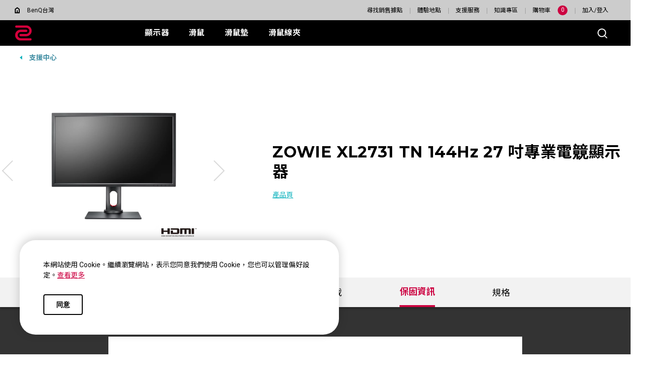

--- FILE ---
content_type: text/html; charset=UTF-8
request_url: https://zowie.benq.com/zh-tw/support/products/monitor/xl2731/warranty.html
body_size: 34780
content:

<!DOCTYPE HTML>


	
	
		<html lang="zh-tw">
	


    <head>
	
	<meta charset="utf-8"/>
	<title>XL2731 保固資訊 | ZOWIE 台灣</title>
	<meta name="description" content="此頁提供Zowie XL2731 保固資訊"/>
	
		
	
	
	<!-- no index google -->
	
	
	
	<meta name="template" content="game-support-warranty-page"/>
	<meta http-equiv="X-UA-Compatible" content="IE=edge"/>
	<meta name="format-detection" content="telephone=no"/>
	<meta name="viewport" content="width=device-width, initial-scale=1.0, maximum-scale=1.0"/>
	
	<!--open graph meta tags -->
	<meta property="og:title" content="XL2731 保固資訊 | ZOWIE 台灣"/>
	<meta property="og:description" content="此頁提供Zowie XL2731 保固資訊"/>
	<meta property="og:type" content="website"/>
	<meta property="og:locale" content="zh_tw"/>
	
	<!-- default og:image -->	
	
	<meta property="og:image" content="https://image.benq.com/is/image/benqco/site-thumbnail-zowie-1200x630?$ResponsivePreset$"/>
	<meta property="og:image:width" content="1200"/>
	<meta property="og:image:height" content="630"/>
	<meta property="og:image:alt"/>
	<meta property="og:url" content="https://zowie.benq.com/zh-tw/support/products/monitor/xl2731/warranty.html"/>
	<meta property="og:site_name" content="ZOWIE eSports"/>

	<!--Start: twitter meta tags -->
	<meta property="twitter:title" content="XL2731 保固資訊 | ZOWIE 台灣"/>
	<meta property="twitter:description" content="此頁提供Zowie XL2731 保固資訊"/>
	<meta property="twitter:url" content="https://zowie.benq.com/zh-tw/support/products/monitor/xl2731/warranty.html"/>
	<meta property="twitter:image"/>
	<meta property="twitter:site" content="@Zowie"/>
	<meta property="twitter:card" content="summary_large_image"/>
	<!--Finish: twitter meta tags -->

	<link rel="icon" href="/etc/designs/game/images/favicon.ico" type="image/x-icon"/>
	<link rel="shortcut icon" href="/etc/designs/game/images/favicon.ico" type="image/x-icon"/>
	<link rel="apple-touch-icon" sizes="57x57" href="/etc/designs/game/images/touch-icon_57x57.png"/>
	<!--iPhone and iPod Touch (None Retina Display)-->
	<link rel="apple-touch-icon" sizes="72x72" href="/etc/designs/game/images/touch-icon_72x72.png"/>
	<!--iPad (None Retina Display)-->
	<link rel="apple-touch-icon" sizes="114x114" href="/etc/designs/game/images/touch-icon_114x114.png"/>
	<!--iPhone and iPod Touch (Retina Display)-->
	<link rel="apple-touch-icon" sizes="144x144" href="/etc/designs/game/images/touch-icon_144x144.png"/>
	<!--iPad (Retina Display)-->

	<link rel="canonical" href="https://zowie.benq.com/zh-tw/support/products/monitor/xl2731/warranty.html"/>
	
		<link rel="alternate" href="https://zowie.benq.com/en-us/support/products/monitor/xl2731/warranty.html" hreflang="en-us"/>
	
		<link rel="alternate" href="https://zowie.benq.com/en-ca/support/products/monitor/xl2731/warranty.html" hreflang="en-ca"/>
	
		<link rel="alternate" href="https://zowie.benq.com/en-ap/support/products/monitor/xl2731/warranty.html" hreflang="en-ph"/>
	
		<link rel="alternate" href="https://zowie.benq.com/en-ap/support/products/monitor/xl2731/warranty.html" hreflang="en-mm"/>
	
		<link rel="alternate" href="https://zowie.benq.com/en-ap/support/products/monitor/xl2731/warranty.html" hreflang="en-kh"/>
	
		<link rel="alternate" href="https://zowie.benq.com/en-ap/support/products/monitor/xl2731/warranty.html" hreflang="en-mn"/>
	
		<link rel="alternate" href="https://zowie.benq.com/en-ap/support/products/monitor/xl2731/warranty.html" hreflang="en-kz"/>
	
		<link rel="alternate" href="https://zowie.benq.com/en-ap/support/products/monitor/xl2731/warranty.html" hreflang="en-la"/>
	
		<link rel="alternate" href="https://zowie.benq.com/en-ap/support/products/monitor/xl2731/warranty.html" hreflang="en-za"/>
	
		<link rel="alternate" href="https://zowie.benq.com/en-ap/support/products/monitor/xl2731/warranty.html" hreflang="en-ck"/>
	
		<link rel="alternate" href="https://zowie.benq.com/en-ap/support/products/monitor/xl2731/warranty.html" hreflang="en-my"/>
	
		<link rel="alternate" href="https://zowie.benq.com/en-au/support/products/monitor/xl2731/warranty.html" hreflang="en-au"/>
	
		<link rel="alternate" href="https://zowie.benq.com/en-au/support/products/monitor/xl2731/warranty.html" hreflang="en-nz"/>
	
		<link rel="alternate" href="https://zowie.benq.eu/de-de/support/products/monitor/xl2731/warranty.html" hreflang="de-de"/>
	
		<link rel="alternate" href="https://zowie.benq.com/en-me/support/products/monitor/xl2731/warranty.html" hreflang="en-ae"/>
	
		<link rel="alternate" href="https://zowie.benq.com/en-me/support/products/monitor/xl2731/warranty.html" hreflang="en-lb"/>
	
		<link rel="alternate" href="https://zowie.benq.com/en-me/support/products/monitor/xl2731/warranty.html" hreflang="en-il"/>
	
		<link rel="alternate" href="https://zowie.benq.com/en-me/support/products/monitor/xl2731/warranty.html" hreflang="en-pk"/>
	
		<link rel="alternate" href="https://zowie.benq.com/en-me/support/products/monitor/xl2731/warranty.html" hreflang="en-kw"/>
	
		<link rel="alternate" href="https://zowie.benq.com/en-me/support/products/monitor/xl2731/warranty.html" hreflang="en-qa"/>
	
		<link rel="alternate" href="https://zowie.benq.com/en-me/support/products/monitor/xl2731/warranty.html" hreflang="en-om"/>
	
		<link rel="alternate" href="https://zowie.benq.com/en-me/support/products/monitor/xl2731/warranty.html" hreflang="en-jo"/>
	
		<link rel="alternate" href="https://zowie.benq.com/en-me/support/products/monitor/xl2731/warranty.html" hreflang="en-ma"/>
	
		<link rel="alternate" href="https://zowie.benq.com/en-me/support/products/monitor/xl2731/warranty.html" hreflang="en-eg"/>
	
		<link rel="alternate" href="https://zowie.benq.com/en-me/support/products/monitor/xl2731/warranty.html" hreflang="en-bh"/>
	
		<link rel="alternate" href="https://zowie.benq.com/en-me/support/products/monitor/xl2731/warranty.html" hreflang="en-ir"/>
	
		<link rel="alternate" href="https://zowie.benq.com/en-me/support/products/monitor/xl2731/warranty.html" hreflang="en-iq"/>
	
		<link rel="alternate" href="https://zowie.benq.com/en-me/support/products/monitor/xl2731/warranty.html" hreflang="en-sa"/>
	
		<link rel="alternate" href="https://zowie.benq.eu/pl-pl/support/products/monitor/xl2731/warranty.html" hreflang="pl-pl"/>
	
		<link rel="alternate" href="https://zowie.benq.com/tr-tr/support/products/monitor/xl2731/warranty.html" hreflang="tr"/>
	
		<link rel="alternate" href="https://zowie.benq.eu/en-eu/support/products/monitor/xl2731/warranty.html" hreflang="en-mc"/>
	
		<link rel="alternate" href="https://zowie.benq.eu/en-eu/support/products/monitor/xl2731/warranty.html" hreflang="en-it"/>
	
		<link rel="alternate" href="https://zowie.benq.eu/en-eu/support/products/monitor/xl2731/warranty.html" hreflang="en-nl"/>
	
		<link rel="alternate" href="https://zowie.benq.eu/en-eu/support/products/monitor/xl2731/warranty.html" hreflang="en-pl"/>
	
		<link rel="alternate" href="https://zowie.benq.eu/en-eu/support/products/monitor/xl2731/warranty.html" hreflang="en-se"/>
	
		<link rel="alternate" href="https://zowie.benq.eu/en-eu/support/products/monitor/xl2731/warranty.html" hreflang="en-fi"/>
	
		<link rel="alternate" href="https://zowie.benq.eu/en-eu/support/products/monitor/xl2731/warranty.html" hreflang="en-dk"/>
	
		<link rel="alternate" href="https://zowie.benq.eu/en-eu/support/products/monitor/xl2731/warranty.html" hreflang="en-is"/>
	
		<link rel="alternate" href="https://zowie.benq.eu/en-eu/support/products/monitor/xl2731/warranty.html" hreflang="en-no"/>
	
		<link rel="alternate" href="https://zowie.benq.eu/en-eu/support/products/monitor/xl2731/warranty.html" hreflang="en-ie"/>
	
		<link rel="alternate" href="https://zowie.benq.eu/en-eu/support/products/monitor/xl2731/warranty.html" hreflang="en-fr"/>
	
		<link rel="alternate" href="https://zowie.benq.com/ru-ru/support/products/monitor/xl2731/warranty.html" hreflang="ru-ru"/>
	
		<link rel="alternate" href="https://zowie.benq.com/ko-kr/support/products/monitor/xl2731/warranty.html" hreflang="ko-kr"/>
	
		<link rel="alternate" href="https://zowie.benq.com/th-th/support/products/monitor/xl2731/warranty.html" hreflang="th"/>
	
		<link rel="alternate" href="https://zowie.benq.com/en-sg/support/products/monitor/xl2731/warranty.html" hreflang="en-sg"/>
	
		<link rel="alternate" href="https://zowie.benq.eu/de-at/support/products/monitor/xl2731/warranty.html" hreflang="de-at"/>
	
		<link rel="alternate" href="https://zowie.benq.com/en-ph/support/products/monitor/xl2731/warranty.html" hreflang="en-ph"/>
	
		<link rel="alternate" href="https://zowie.benq.com/en-in/support/products/monitor/xl2731/warranty.html" hreflang="en-in"/>
	
		<link rel="alternate" href="https://zowie.benq.com/en-in/support/products/monitor/xl2731/warranty.html" hreflang="en-bd"/>
	
		<link rel="alternate" href="https://zowie.benq.com/en-in/support/products/monitor/xl2731/warranty.html" hreflang="en-lk"/>
	
		<link rel="alternate" href="https://zowie.benq.com/en-in/support/products/monitor/xl2731/warranty.html" hreflang="en-np"/>
	
		<link rel="alternate" href="https://zowie.benq.com/en-in/support/products/monitor/xl2731/warranty.html" hreflang="en-mv"/>
	
		<link rel="alternate" href="https://zowie.benq.eu/en-uk/support/products/monitor/xl2731/warranty.html" hreflang="en-gb"/>
	
		<link rel="alternate" href="https://zowie.benq.com/ar-me/support/products/monitor/xl2731/warranty.html" hreflang="ar-ae"/>
	
		<link rel="alternate" href="https://zowie.benq.com/ar-me/support/products/monitor/xl2731/warranty.html" hreflang="ar-sa"/>
	
		<link rel="alternate" href="https://zowie.benq.com/ar-me/support/products/monitor/xl2731/warranty.html" hreflang="ar-kw"/>
	
		<link rel="alternate" href="https://zowie.benq.com/ar-me/support/products/monitor/xl2731/warranty.html" hreflang="ar-qa"/>
	
		<link rel="alternate" href="https://zowie.benq.com/ar-me/support/products/monitor/xl2731/warranty.html" hreflang="ar-bh"/>
	
		<link rel="alternate" href="https://zowie.benq.com/ar-me/support/products/monitor/xl2731/warranty.html" hreflang="ar-om"/>
	
		<link rel="alternate" href="https://zowie.benq.com/ar-me/support/products/monitor/xl2731/warranty.html" hreflang="ar-eg"/>
	
		<link rel="alternate" href="https://zowie.benq.com/ar-me/support/products/monitor/xl2731/warranty.html" hreflang="ar-lb"/>
	
		<link rel="alternate" href="https://zowie.benq.com/ar-me/support/products/monitor/xl2731/warranty.html" hreflang="ar-jo"/>
	
		<link rel="alternate" href="https://zowie.benq.com/ar-me/support/products/monitor/xl2731/warranty.html" hreflang="ar-ma"/>
	
		<link rel="alternate" href="https://zowie.benq.eu/es-es/support/products/monitor/xl2731/warranty.html" hreflang="es-es"/>
	
		<link rel="alternate" href="https://zowie.benq.com/ja-jp/support/products/monitor/xl2731/warranty.html" hreflang="ja-jp"/>
	
		<link rel="alternate" href="https://zowie.benq.com/vi-vn/support/products/monitor/xl2731/warranty.html" hreflang="vi-vn"/>
	
		<link rel="alternate" href="https://zowie.benq.eu/fr-fr/support/products/monitor/xl2731/warranty.html" hreflang="fr-fr"/>
	
		<link rel="alternate" href="https://zowie.benq.com/zh-tw/support/products/monitor/xl2731/warranty.html" hreflang="zh-tw"/>
	
		<!-- Common Custom Header Code -->
		

	
	
	
    
    

    

    
    
    
    
    
        
    
<link rel="stylesheet" href="/etc/designs/b2c/clientlib-common.min.3bf571f881906390ac15cb1c3be1aed8.css" type="text/css">



        
    
<link rel="stylesheet" href="/etc.clientlibs/common/clientlibs/clientlib-site/functions/external-link.min.9e6366a88cc0a99b52a85d07a81d0cf2.css" type="text/css">
<link rel="stylesheet" href="/etc.clientlibs/common/clientlibs/clientlib-site/game.min.41a8dd045026dd121c3be48e05464b5a.css" type="text/css">



        
    
<link rel="stylesheet" href="/etc/designs/game/base.min.8ac07d953db3f4ff5a66921fc6351ffe.css" type="text/css">



        
    
<script src="/etc/designs/game/vendor/jquery.min.b102a6e9ffe2a374e617c7172467cd52.js"></script>



        
    
<script src="/etc/designs/game/base/cookie-methods.min.c6e3c095572dabc1840e934affb8d05d.js"></script>



        
    
<link rel="stylesheet" href="/etc/designs/game/components/game-recall-sn-checker.min.b80ef0421418c4e8c644bb43f5972e15.css" type="text/css">



    
    
	    
	        
	    
	  
    <input type="hidden" id="language" value="zh-tw"/>
    <!-- Xss js -->
    
      
    
<script src="/apps/b2c/clientlibs/clientlib-site/utils/xss.min.0e4052753e4572a8e0b5b09d14db0578.js"></script>



    
    
    
    
        
        
        
        
            <link rel="preconnect" href="https://fonts.googleapis.com"/>
            <link rel="preconnect" href="https://fonts.gstatic.com" crossorigin/>
            <link href="https://fonts.googleapis.com/css2?family=Noto+Sans+TC:wght@400;500;700" rel="stylesheet"/>
            <!-- <style>
                * {
                    font-family: "Noto Sans TC", sans-serif !important;
                }
            </style> -->
        
        
        
        
    

    
    
    

    
    
    


	
	

    
<link rel="stylesheet" href="/etc/designs/game/pages/game-support-warranty-page.min.944ce7558bb1825084b81552841fc849.css" type="text/css">




    
        
    

</head>
    <body class="gaming-site game-support-warranty-page common-page page basicpage">
        
        
            



            <svg xmlns="http://www.w3.org/2000/svg" style="display: none;">
    <symbol id="arrow-right" viewBox="0 0 24 24">
        <path d="M7.88906 21.8375L17.5391 12.1875L7.88906 2.53748L6.46406 3.96248L14.7141 12.1875L6.46406 20.4125L7.88906 21.8375Z"/>
    </symbol>
    <symbol id="arrow-left" viewBox="0 0 24 24">
        <path d="M16.1139 21.8375L6.46387 12.1875L16.1139 2.53748L17.5389 3.96248L9.28887 12.1875L17.5389 20.4125L16.1139 21.8375Z"/>
    </symbol>
    <symbol id="expand-down">
        <path d="M12 14.7L6.7 9.40005L7.4 8.67505L12 13.275L16.6 8.67505L17.3 9.40005L12 14.7Z"/>
    </symbol>
    <symbol id="arrow-down" viewBox="0 0 24 24">
        <path d="M2.35137 8.07498L12.0014 17.725L21.6514 8.07498L20.2264 6.64998L12.0014 14.9L3.77637 6.64998L2.35137 8.07498Z" fill="black"/>
    </symbol>
    <symbol id="close-round-light" viewBox="0 0 24 24">
        <path d="M8.4 16.3L12 12.7L15.6 16.3L16.3 15.6L12.7 12L16.3 8.4L15.6 7.7L12 11.3L8.4 7.7L7.7 8.4L11.3 12L7.7 15.6L8.4 16.3ZM12 21C10.75 21 9.57933 20.7627 8.488 20.288C7.396 19.8127 6.446 19.1707 5.638 18.362C4.82933 17.554 4.18733 16.604 3.712 15.512C3.23733 14.4207 3 13.25 3 12C3 10.75 3.23733 9.579 3.712 8.487C4.18733 7.39567 4.82933 6.44567 5.638 5.637C6.446 4.829 7.396 4.18733 8.488 3.712C9.57933 3.23733 10.75 3 12 3C13.25 3 14.421 3.23733 15.513 3.712C16.6043 4.18733 17.5543 4.829 18.363 5.637C19.171 6.44567 19.8127 7.39567 20.288 8.487C20.7627 9.579 21 10.75 21 12C21 13.25 20.7627 14.4207 20.288 15.512C19.8127 16.604 19.171 17.554 18.363 18.362C17.5543 19.1707 16.6043 19.8127 15.513 20.288C14.421 20.7627 13.25 21 12 21ZM12 20C14.2333 20 16.125 19.225 17.675 17.675C19.225 16.125 20 14.2333 20 12C20 9.76667 19.225 7.875 17.675 6.325C16.125 4.775 14.2333 4 12 4C9.76667 4 7.875 4.775 6.325 6.325C4.775 7.875 4 9.76667 4 12C4 14.2333 4.775 16.125 6.325 17.675C7.875 19.225 9.76667 20 12 20Z"/>
    </symbol>
    <symbol id="close-round-fill-light" viewBox="0 0 24 24">
        <path d="M8.4 16.3L12 12.7L15.6 16.3L16.3 15.6L12.7 12L16.3 8.4L15.6 7.7L12 11.3L8.4 7.7L7.7 8.4L11.3 12L7.7 15.6L8.4 16.3ZM12 21C10.75 21 9.57933 20.7627 8.488 20.288C7.396 19.8127 6.446 19.1707 5.638 18.362C4.82933 17.554 4.18733 16.604 3.712 15.512C3.23733 14.4207 3 13.25 3 12C3 10.75 3.23733 9.579 3.712 8.487C4.18733 7.39567 4.82933 6.44567 5.638 5.637C6.446 4.829 7.396 4.18733 8.488 3.712C9.57933 3.23733 10.75 3 12 3C13.25 3 14.421 3.23733 15.513 3.712C16.6043 4.18733 17.5543 4.829 18.363 5.637C19.171 6.44567 19.8127 7.39567 20.288 8.487C20.7627 9.579 21 10.75 21 12C21 13.25 20.7627 14.4207 20.288 15.512C19.8127 16.604 19.171 17.554 18.363 18.362C17.5543 19.1707 16.6043 19.8127 15.513 20.288C14.421 20.7627 13.25 21 12 21Z"/>
    </symbol>
    <symbol id="close-round-dark" viewBox="0 0 24 24">
        <path d="M8.4 16.3L12 12.7L15.6 16.3L16.3 15.6L12.7 12L16.3 8.4L15.6 7.7L12 11.3L8.4 7.7L7.7 8.4L11.3 12L7.7 15.6L8.4 16.3ZM12 21C10.75 21 9.57933 20.7627 8.488 20.288C7.396 19.8127 6.446 19.1707 5.638 18.362C4.82933 17.554 4.18733 16.604 3.712 15.512C3.23733 14.4207 3 13.25 3 12C3 10.75 3.23733 9.579 3.712 8.487C4.18733 7.39567 4.82933 6.44567 5.638 5.637C6.446 4.829 7.396 4.18733 8.488 3.712C9.57933 3.23733 10.75 3 12 3C13.25 3 14.421 3.23733 15.513 3.712C16.6043 4.18733 17.5543 4.829 18.363 5.637C19.171 6.44567 19.8127 7.39567 20.288 8.487C20.7627 9.579 21 10.75 21 12C21 13.25 20.7627 14.4207 20.288 15.512C19.8127 16.604 19.171 17.554 18.363 18.362C17.5543 19.1707 16.6043 19.8127 15.513 20.288C14.421 20.7627 13.25 21 12 21Z"/>
    </symbol>
    <symbol id="close-round-fill-dark" viewBox="0 0 24 24">
        <path d="M8.4 16.3L12 12.7L15.6 16.3L16.3 15.6L12.7 12L16.3 8.4L15.6 7.7L12 11.3L8.4 7.7L7.7 8.4L11.3 12L7.7 15.6L8.4 16.3ZM12 21C10.75 21 9.57933 20.7627 8.488 20.288C7.396 19.8127 6.446 19.1707 5.638 18.362C4.82933 17.554 4.18733 16.604 3.712 15.512C3.23733 14.4207 3 13.25 3 12C3 10.75 3.23733 9.579 3.712 8.487C4.18733 7.39567 4.82933 6.44567 5.638 5.637C6.446 4.829 7.396 4.18733 8.488 3.712C9.57933 3.23733 10.75 3 12 3C13.25 3 14.421 3.23733 15.513 3.712C16.6043 4.18733 17.5543 4.829 18.363 5.637C19.171 6.44567 19.8127 7.39567 20.288 8.487C20.7627 9.579 21 10.75 21 12C21 13.25 20.7627 14.4207 20.288 15.512C19.8127 16.604 19.171 17.554 18.363 18.362C17.5543 19.1707 16.6043 19.8127 15.513 20.288C14.421 20.7627 13.25 21 12 21Z"/>
    </symbol>
    <symbol id="check" viewBox="0 0 24 24">
        <path d="M9.54995 17.3L4.57495 12.35L5.29995 11.625L9.54995 15.875L18.7 6.72498L19.425 7.44998L9.54995 17.3Z"/>
    </symbol>
    <symbol id="circle" viewBox="0 0 10 9">
        <circle cx="5" cy="4.5" r="4"/>
    </symbol>
    <symbol id="play-rounded" viewBox="0 0 24 24">
        <path d="M12 3C7.032 3 3 7.032 3 12C3 16.968 7.032 21 12 21C16.968 21 21 16.968 21 12C21 7.032 16.968 3 12 3ZM10.2 16.05V7.95L15.6 12L10.2 16.05Z"/> 
    </symbol>
    <symbol id="lock-locked-filled" viewBox="0 0 24 24">
        <path xmlns="http://www.w3.org/2000/svg" d="M6.625 21C6.175 21 5.79167 20.8417 5.475 20.525C5.15833 20.2083 5 19.825 5 19.375V10.625C5 10.175 5.15833 9.79167 5.475 9.475C5.79167 9.15833 6.175 9 6.625 9H8V7C8 5.88333 8.38767 4.93733 9.163 4.162C9.93767 3.38733 10.8833 3 12 3C13.1167 3 14.0627 3.38733 14.838 4.162C15.6127 4.93733 16 5.88333 16 7V9H17.375C17.825 9 18.2083 9.15833 18.525 9.475C18.8417 9.79167 19 10.175 19 10.625V19.375C19 19.825 18.8417 20.2083 18.525 20.525C18.2083 20.8417 17.825 21 17.375 21H6.625ZM12 16.5C12.4167 16.5 12.7707 16.354 13.062 16.062C13.354 15.7707 13.5 15.4167 13.5 15C13.5 14.5833 13.354 14.2293 13.062 13.938C12.7707 13.646 12.4167 13.5 12 13.5C11.5833 13.5 11.2293 13.646 10.938 13.938C10.646 14.2293 10.5 14.5833 10.5 15C10.5 15.4167 10.646 15.7707 10.938 16.062C11.2293 16.354 11.5833 16.5 12 16.5ZM9 9H15V7C15 6.16667 14.7083 5.45833 14.125 4.875C13.5417 4.29167 12.8333 4 12 4C11.1667 4 10.4583 4.29167 9.875 4.875C9.29167 5.45833 9 6.16667 9 7V9Z"/>
    </symbol>
    <symbol id="global-select" viewBox="0 0 24 24">
        <path d="M12 21.5C10.6975 21.5 9.46833 21.2503 8.3125 20.751C7.15667 20.2517 6.14867 19.5718 5.2885 18.7115C4.42817 17.8513 3.74833 16.8433 3.249 15.6875C2.74967 14.5317 2.5 13.3025 2.5 12C2.5 10.6872 2.74967 9.45542 3.249 8.30475C3.74833 7.15408 4.42817 6.14867 5.2885 5.2885C6.14867 4.42817 7.15667 3.74833 8.3125 3.249C9.46833 2.74967 10.6975 2.5 12 2.5C13.3128 2.5 14.5446 2.74967 15.6953 3.249C16.8459 3.74833 17.8513 4.42817 18.7115 5.2885C19.5718 6.14867 20.2517 7.15408 20.751 8.30475C21.2503 9.45542 21.5 10.6872 21.5 12C21.5 13.3025 21.2503 14.5317 20.751 15.6875C20.2517 16.8433 19.5718 17.8513 18.7115 18.7115C17.8513 19.5718 16.8459 20.2517 15.6953 20.751C14.5446 21.2503 13.3128 21.5 12 21.5ZM12 19.9788C12.5103 19.3019 12.9398 18.6192 13.2885 17.9307C13.6372 17.2422 13.9212 16.4897 14.1405 15.673H9.8595C10.0917 16.5153 10.3789 17.2808 10.7213 17.9693C11.0634 18.6578 11.4897 19.3276 12 19.9788ZM10.0635 19.7038C9.68017 19.1538 9.33592 18.5285 9.03075 17.828C8.72558 17.1273 8.48842 16.409 8.31925 15.673H4.927C5.45517 16.7115 6.1635 17.584 7.052 18.2905C7.9405 18.9968 8.94433 19.4679 10.0635 19.7038ZM13.9365 19.7038C15.0557 19.4679 16.0595 18.9968 16.948 18.2905C17.8365 17.584 18.5448 16.7115 19.073 15.673H15.6807C15.4794 16.4153 15.2262 17.1368 14.921 17.8375C14.616 18.5382 14.2878 19.1602 13.9365 19.7038ZM4.298 14.173H8.0155C7.95267 13.8013 7.90708 13.4369 7.87875 13.0798C7.85058 12.7227 7.8365 12.3628 7.8365 12C7.8365 11.6372 7.85058 11.2773 7.87875 10.9202C7.90708 10.5631 7.95267 10.1987 8.0155 9.827H4.298C4.20183 10.1667 4.12817 10.5198 4.077 10.8865C4.02567 11.2532 4 11.6243 4 12C4 12.3757 4.02567 12.7468 4.077 13.1135C4.12817 13.4802 4.20183 13.8333 4.298 14.173ZM9.51525 14.173H14.4848C14.5474 13.8013 14.5929 13.4402 14.6212 13.0895C14.6494 12.7388 14.6635 12.3757 14.6635 12C14.6635 11.6243 14.6494 11.2612 14.6212 10.9105C14.5929 10.5598 14.5474 10.1987 14.4848 9.827H9.51525C9.45258 10.1987 9.40708 10.5598 9.37875 10.9105C9.35058 11.2612 9.3365 11.6243 9.3365 12C9.3365 12.3757 9.35058 12.7388 9.37875 13.0895C9.40708 13.4402 9.45258 13.8013 9.51525 14.173ZM15.9845 14.173H19.702C19.7982 13.8333 19.8718 13.4802 19.923 13.1135C19.9743 12.7468 20 12.3757 20 12C20 11.6243 19.9743 11.2532 19.923 10.8865C19.8718 10.5198 19.7982 10.1667 19.702 9.827H15.9845C16.0473 10.1987 16.0929 10.5631 16.1212 10.9202C16.1494 11.2773 16.1635 11.6372 16.1635 12C16.1635 12.3628 16.1494 12.7227 16.1212 13.0798C16.0929 13.4369 16.0473 13.8013 15.9845 14.173ZM15.6807 8.327H19.073C18.5385 7.27567 17.835 6.40317 16.9625 5.7095C16.09 5.016 15.0813 4.54167 13.9365 4.2865C14.3198 4.8685 14.6608 5.50508 14.9595 6.19625C15.2583 6.88725 15.4987 7.5975 15.6807 8.327ZM9.8595 8.327H14.1405C13.9083 7.491 13.6163 6.72075 13.2645 6.01625C12.9125 5.31175 12.491 4.64675 12 4.02125C11.509 4.64675 11.0875 5.31175 10.7355 6.01625C10.3837 6.72075 10.0917 7.491 9.8595 8.327ZM4.927 8.327H8.31925C8.50125 7.5975 8.74167 6.88725 9.0405 6.19625C9.33917 5.50508 9.68017 4.8685 10.0635 4.2865C8.91217 4.54167 7.90192 5.01767 7.03275 5.7145C6.16342 6.41117 5.4615 7.282 4.927 8.327Z"/>
    </symbol>
    <symbol id="external-link" viewBox="0 0 15 15">
        <path d="M7.34668 1.52002H13.48V7.65335" stroke="#757575" stroke-width="1.5" stroke-linejoin="round"/>
        <path d="M3.85312 2.71987L2.75978 2.71987C1.65522 2.71987 0.759785 3.6153 0.759785 4.71987L0.759785 12.2399C0.759784 13.3444 1.65522 14.2399 2.75979 14.2399L10.2798 14.2399C11.3844 14.2399 12.2798 13.3444 12.2798 12.2399V11.1465" stroke="#757575" stroke-width="1.5" stroke-linejoin="round"/>
        <path d="M13.6665 1.33331L5.6665 9.33331" stroke="#757575" stroke-width="1.5" stroke-linejoin="round"/>
    </symbol>
    <symbol id="play-button-black" viewBox="0 0 60 60" fill="none">
        <circle style="fill:var(--play-circle);" cx="30" cy="30" r="29" stroke="#CCCCCC" stroke-width="2"/>
        <path style="fill:var(--play-triangle);" d="M28.2508 38.3992C26.9323 39.3881 25.0508 38.4473 25.0508 36.7992V23.1992C25.0508 21.5511 26.9323 20.6104 28.2508 21.5992L37.3174 28.3992C38.3841 29.1992 38.3841 30.7992 37.3174 31.5992L28.2508 38.3992Z" fill="white"/>
    </symbol>
    <symbol id="play-button-white" viewBox="0 0 60 60" fill="none">
        <circle style="fill:var(--play-circle);" cx="30" cy="30" r="29" stroke="#CCCCCC" stroke-width="2"/>
        <path style="fill:var(--play-triangle);" d="M28.2508 38.3992C26.9323 39.3881 25.0508 38.4473 25.0508 36.7992V23.1992C25.0508 21.5511 26.9323 20.6104 28.2508 21.5992L37.3174 28.3992C38.3841 29.1992 38.3841 30.7992 37.3174 31.5992L28.2508 38.3992Z" fill="black"/>
    </symbol>
    <symbol id="pause-button-black" viewBox="0 0 60 60" fill="none">
        <circle style="fill:var(--pause-circle);" cx="30" cy="30" r="29" stroke="#CCCCCC" stroke-width="2"/>
        <path style="fill:var(--pause-rectangle);" fill-rule="evenodd" clip-rule="evenodd" d="M25.2251 20.4531C24.0955 20.4531 23.1797 21.3689 23.1797 22.4986V37.4986C23.1797 38.6283 24.0955 39.544 25.2251 39.544C26.3548 39.544 27.2706 38.6283 27.2706 37.4986V22.4986C27.2706 21.3689 26.3548 20.4531 25.2251 20.4531ZM34.7701 20.4531C33.6404 20.4531 32.7246 21.3689 32.7246 22.4986V37.4986C32.7246 38.6283 33.6404 39.5441 34.7701 39.5441C35.8997 39.5441 36.8155 38.6283 36.8155 37.4986V22.4986C36.8155 21.3689 35.8997 20.4531 34.7701 20.4531Z"/>
    </symbol>
    <symbol id="pause-button-white" viewBox="0 0 60 60" fill="none">
        <circle style="fill:var(--pause-circle);" cx="30" cy="30" r="29" stroke="#CCCCCC" stroke-width="2"/>
        <path style="fill:var(--pause-rectangle);" fill-rule="evenodd" clip-rule="evenodd" d="M25.2251 20.4531C24.0955 20.4531 23.1797 21.3689 23.1797 22.4986V37.4986C23.1797 38.6283 24.0955 39.544 25.2251 39.544C26.3548 39.544 27.2706 38.6283 27.2706 37.4986V22.4986C27.2706 21.3689 26.3548 20.4531 25.2251 20.4531ZM34.7701 20.4531C33.6404 20.4531 32.7246 21.3689 32.7246 22.4986V37.4986C32.7246 38.6283 33.6404 39.5441 34.7701 39.5441C35.8997 39.5441 36.8155 38.6283 36.8155 37.4986V22.4986C36.8155 21.3689 35.8997 20.4531 34.7701 20.4531Z"/>
    </symbol>
    <symbol id="search" viewBox="0 0 24 24">
        <path d="M19.4758 20.1504L13.2258 13.9004C12.7258 14.3171 12.1508 14.6421 11.5008 14.8754C10.8508 15.1087 10.2008 15.2254 9.55078 15.2254C7.93411 15.2254 6.57178 14.6711 5.46378 13.5624C4.35511 12.4544 3.80078 11.1004 3.80078 9.50039C3.80078 7.90039 4.35511 6.54606 5.46378 5.43739C6.57178 4.32939 7.92578 3.77539 9.52578 3.77539C11.1258 3.77539 12.4841 4.32939 13.6008 5.43739C14.7174 6.54606 15.2758 7.90039 15.2758 9.50039C15.2758 10.2004 15.1508 10.8754 14.9008 11.5254C14.6508 12.1754 14.3258 12.7254 13.9258 13.1754L20.2008 19.4504L19.4758 20.1504ZM9.55078 14.2254C10.8674 14.2254 11.9841 13.7714 12.9008 12.8634C13.8174 11.9547 14.2758 10.8337 14.2758 9.50039C14.2758 8.16706 13.8174 7.04606 12.9008 6.13739C11.9841 5.22939 10.8674 4.77539 9.55078 4.77539C8.21745 4.77539 7.09245 5.22939 6.17578 6.13739C5.25911 7.04606 4.80078 8.16706 4.80078 9.50039C4.80078 10.8337 5.25911 11.9547 6.17578 12.8634C7.09245 13.7714 8.21745 14.2254 9.55078 14.2254Z"/>
    </symbol>
    <symbol id="history" viewBox="0 0 20 20">
        <path d="M9.95768 16.6673C8.27713 16.6673 6.8049 16.1151 5.54102 15.0106C4.27713 13.9068 3.54796 12.5145 3.35352 10.834H4.20768C4.4299 12.2645 5.07935 13.4557 6.15602 14.4073C7.23213 15.3584 8.49935 15.834 9.95768 15.834C11.5827 15.834 12.9613 15.2679 14.0935 14.1357C15.2252 13.004 15.791 11.6257 15.791 10.0007C15.791 8.37565 15.2252 6.99704 14.0935 5.86482C12.9613 4.73315 11.5827 4.16732 9.95768 4.16732C9.09657 4.16732 8.28768 4.34787 7.53102 4.70898C6.77379 5.0701 6.10352 5.5701 5.52018 6.20898H7.60352V7.04232H4.12435V3.58398H4.95768V5.58398C5.61046 4.87565 6.37102 4.32371 7.23935 3.92815C8.10713 3.53204 9.01324 3.33398 9.95768 3.33398C10.8882 3.33398 11.7563 3.5076 12.5618 3.85482C13.3674 4.20204 14.0724 4.67787 14.6769 5.28232C15.2807 5.88621 15.7563 6.59093 16.1035 7.39648C16.4507 8.20204 16.6244 9.0701 16.6244 10.0007C16.6244 10.9312 16.4507 11.7993 16.1035 12.6048C15.7563 13.4104 15.2807 14.1154 14.6769 14.7198C14.0724 15.3237 13.3674 15.7993 12.5618 16.1465C11.7563 16.4937 10.8882 16.6673 9.95768 16.6673ZM12.6452 13.209L9.60352 10.1673V5.83398H10.4368V9.83398L13.2285 12.6257L12.6452 13.209Z"/>
    </symbol>
    <symbol id="more" viewBox="0 0 40 40">
        <circle cx="20" cy="20" r="19.5" transform="rotate(180 20 20)" style="stroke:var(--silver);"/>
        <path d="M20.5 19.501H27V20.501H20.5V27H19.5V20.501H13V19.501H19.5V13H20.5V19.501Z" style="fill:var(--silver);"/>
    </symbol>
    <symbol id="loading" viewBox="0 0 40 40">  
        <circle class="track" cx="20" cy="20" r="17.5" pathlength="100" stroke-width="5px" fill="none"/>
        <circle class="car" cx="20" cy="20" r="17.5" pathlength="100" stroke-width="5px" fill="none"/>
    </symbol>
    <!-- new icons added below, starting with "i-" prefix -->
    <symbol id="i-plus" viewBox="0 0 24 24" fill="currentColor">
        <path d="M12.501 11.5L18.5 11.501V12.501L12.502 12.5L12.5039 18.498H11.5039L11.502 12.5H5.5V11.5H11.501L11.5 5.5H12.5L12.501 11.5Z"/>
    </symbol>
    <symbol id="i-plus-round" viewBox="0 0 24 24" fill="currentColor">
        <path d="M11.5 16H12.5V12H16.5V11H12.5V7H11.5V11H7.5V12H11.5V16ZM12 20.5C10.75 20.5 9.57933 20.2627 8.488 19.788C7.396 19.3127 6.446 18.6707 5.638 17.862C4.82933 17.054 4.18733 16.104 3.712 15.012C3.23733 13.9207 3 12.75 3 11.5C3 10.25 3.23733 9.079 3.712 7.987C4.18733 6.89567 4.82933 5.94567 5.638 5.137C6.446 4.329 7.396 3.68733 8.488 3.212C9.57933 2.73733 10.75 2.5 12 2.5C13.25 2.5 14.421 2.73733 15.513 3.212C16.6043 3.68733 17.5543 4.329 18.363 5.137C19.171 5.94567 19.8127 6.89567 20.288 7.987C20.7627 9.079 21 10.25 21 11.5C21 12.75 20.7627 13.9207 20.288 15.012C19.8127 16.104 19.171 17.054 18.363 17.862C17.5543 18.6707 16.6043 19.3127 15.513 19.788C14.421 20.2627 13.25 20.5 12 20.5Z"/>
    </symbol>
    <symbol id="i-minus" viewBox="0 0 24 24" fill="currentColor">
        <path d="M5.5 11.5H18.5V12.5H5.5V11.5Z"/>
    </symbol>
    <symbol id="i-minus-round" viewBox="0 0 24 24" fill="currentColor">
        <rect x="3" y="2.5" width="18" height="18" rx="9"/>
        <path d="M7.5 11H16.5V12H7.5V11Z"/>
    </symbol> 
    <symbol id="i-info" viewBox="0 0 24 24" fill="none" stroke="currentColor">
        <circle cx="12" cy="12" r="8.5"/>
        <circle cx="12" cy="8.25" r="0.375" stroke-width="0.75"/>
        <path d="M10.5 11.25H12V15.75"/>
        <path d="M10.5 15.75H13.5"/>
    </symbol>
    <symbol id="i-cart" viewBox="0 0 24 24" fill="currentColor">
        <path d="M8.75 15.6406C9.89872 15.6407 10.8301 16.572 10.8301 17.7207C10.8299 18.8693 9.89861 19.8007 8.75 19.8008C7.60152 19.8006 6.6701 18.8692 6.66992 17.7207C6.66992 16.5721 7.60142 15.6408 8.75 15.6406ZM16.6602 15.6406C17.8089 15.6407 18.7402 16.572 18.7402 17.7207C18.7401 18.8693 17.8088 19.8007 16.6602 19.8008C15.5117 19.8006 14.5803 18.8692 14.5801 17.7207C14.5801 16.5721 15.5116 15.6408 16.6602 15.6406ZM8.75 16.6406C8.1537 16.6408 7.66992 17.1244 7.66992 17.7207C7.6701 18.3169 8.15381 18.8006 8.75 18.8008C9.34632 18.8007 9.8299 18.317 9.83008 17.7207C9.83008 17.1243 9.34643 16.6407 8.75 16.6406ZM16.6602 16.6406C16.0639 16.6408 15.5801 17.1244 15.5801 17.7207C15.5803 18.3169 16.064 18.8006 16.6602 18.8008C17.2565 18.8007 17.7401 18.317 17.7402 17.7207C17.7402 17.1243 17.2566 16.6407 16.6602 16.6406ZM5.42969 3.70215C5.75544 3.69624 6.07911 3.78777 6.34766 3.97266C6.62033 4.16044 6.8242 4.43494 6.91211 4.75684L7.1709 5.70312H17.3389V5.7041C17.5568 5.70042 17.7744 5.7405 17.9756 5.82422C18.1806 5.90955 18.3652 6.03862 18.5137 6.2041C18.6622 6.3697 18.7704 6.56756 18.8252 6.78418C18.88 7.0011 18.8798 7.22788 18.8232 7.44434L18.8223 7.44531L17.583 12.1572L17.5811 12.165L17.5781 12.1719C17.4863 12.4806 17.2874 12.7439 17.0244 12.9258C16.7624 13.1068 16.4473 13.2001 16.1289 13.1992V13.2002H9.34863V13.1992C9.02312 13.205 8.7 13.1125 8.43164 12.9277C8.15887 12.7399 7.95405 12.4656 7.86621 12.1436V12.1416L6.30664 6.33301L6.27148 6.2041L5.94727 5.02148V5.02051C5.92553 4.94078 5.87113 4.85948 5.78027 4.79688C5.68862 4.7338 5.56889 4.69686 5.44238 4.7002L5.42969 4.70117V4.7002H3.09961V3.7002H5.42969V3.70215ZM8.83203 11.8818H8.83105C8.85302 11.9611 8.90781 12.0423 8.99805 12.1045C9.08963 12.1676 9.2095 12.2035 9.33594 12.2002H16.1289V12.5859L16.1309 12.2002C16.2528 12.2007 16.3678 12.1644 16.4561 12.1035C16.5407 12.0449 16.5931 11.9691 16.6172 11.8945L17.8555 7.19043C17.8691 7.13733 17.8698 7.08239 17.8564 7.0293C17.8428 6.97553 17.8141 6.92075 17.7695 6.87109C17.7248 6.82132 17.664 6.77755 17.5908 6.74707C17.5176 6.71672 17.4354 6.70112 17.3516 6.70312H7.44043L8.83203 11.8818Z"/>
    </symbol>
    <symbol id="i-login" viewBox="0 0 24 24" fill="currentColor">
        <path d="M16.7549 5.50879C17.068 5.54513 17.3491 5.70605 17.5527 5.94336C17.7831 6.2121 17.9023 6.56218 17.9023 6.91406V17.0879C17.9023 17.4398 17.7831 17.7898 17.5527 18.0586C17.3201 18.3298 16.9864 18.5009 16.6191 18.501H11.4023V17.501H16.6191C16.6672 17.501 16.7319 17.4792 16.793 17.4082C16.8561 17.3346 16.9023 17.2201 16.9023 17.0879V6.91406C16.9023 6.78189 16.8561 6.66738 16.793 6.59375C16.7473 6.54069 16.6995 6.51532 16.6582 6.50586L16.6191 6.50098H11.4023V5.50098H16.6191L16.7549 5.50879ZM15.582 12.001L15.2275 12.3545L11.8691 15.7041L11.5156 15.3496L11.1621 14.9961L13.6631 12.501H6.5459V11.501H13.668L11.1621 8.99512L11.8691 8.28809L15.582 12.001Z"/>
    </symbol>
    <symbol id="i-logout" viewBox="0 0 24 24" stroke="currentColor">
        <path d="M9.38086 12H18.5427"/>
        <path d="M14.8581 15.6843L18.5428 11.9997L14.8481 8.30505"/>
        <path d="M13.2001 5.45557H7.46172C7.2332 5.45557 7.01404 5.5614 6.85246 5.7498C6.69087 5.93819 6.6001 6.19371 6.6001 6.46013V17.651C6.6001 17.9174 6.69087 18.1729 6.85246 18.3613C7.01404 18.5497 7.2332 18.6556 7.46172 18.6556H13.2001"/>
    </symbol>
    <symbol id="i-account" viewBox="0 0 24 24" stroke="currentColor">
        <path d="M19.5801 19.4999C18.6759 17.5973 17.133 16.0721 15.2201 15.1899C14.2623 14.7806 13.2316 14.5696 12.19 14.5696C11.1485 14.5696 10.1178 14.7806 9.16005 15.1899C7.2471 16.0721 5.70419 17.5973 4.80005 19.4999"/>
        <path d="M8.8999 7.44995C8.90779 6.80101 9.10743 6.1689 9.47371 5.63315C9.83998 5.0974 10.3565 4.68195 10.9583 4.43906C11.5602 4.19617 12.2204 4.13669 12.8559 4.26812C13.4915 4.39955 14.0739 4.716 14.5301 5.17767C14.9862 5.63934 15.2956 6.22559 15.4193 6.86268C15.543 7.49976 15.4756 8.1592 15.2255 8.75805C14.9753 9.35689 14.5536 9.86837 14.0135 10.2281C13.4734 10.5879 12.8389 10.7799 12.1899 10.78C11.7545 10.78 11.3234 10.6936 10.9216 10.5257C10.5198 10.3579 10.1553 10.112 9.84926 9.80224C9.54323 9.49248 9.30173 9.12506 9.13876 8.72127C8.9758 8.31748 8.89461 7.88536 8.8999 7.44995Z"/>
    </symbol>
    <symbol id="i-account-logged-in" viewBox="0 0 24 24" fill="currentColor">
        <g clip-path="url(#clip0_4509_126687)">
            <path d="M24 12C24 18.6274 18.6274 24 12 24C5.37258 24 0 18.6274 0 12C0 5.37258 5.37258 0 12 0C18.6274 0 24 5.37258 24 12Z"/>
            <path d="M18.9985 17.0001C18.1421 15.4565 16.6806 14.2191 14.8686 13.5034C13.9614 13.1713 12.9851 13.0001 11.9985 13.0001C11.012 13.0001 10.0356 13.1713 9.12844 13.5034C7.31645 14.2191 5.85497 15.4565 4.99854 17.0001" fill="var(--white)"/>
            <path d="M9.00022 7.87258C9.00742 7.28085 9.18946 6.70445 9.52345 6.21593C9.85744 5.7274 10.3284 5.34857 10.8772 5.12709C11.426 4.90561 12.028 4.85138 12.6075 4.97122C13.1871 5.09106 13.7182 5.37962 14.1341 5.80059C14.55 6.22157 14.8321 6.75615 14.945 7.33707C15.0578 7.918 14.9963 8.51932 14.7682 9.06537C14.5401 9.61143 14.1556 10.0778 13.6631 10.4059C13.1706 10.7339 12.592 10.909 12.0002 10.9091C11.6032 10.9091 11.2101 10.8303 10.8437 10.6773C10.4773 10.5242 10.145 10.3 9.8659 10.0175C9.58684 9.73507 9.36663 9.40004 9.21803 9.03184C9.06943 8.66364 8.99539 8.26961 9.00022 7.87258Z" fill="var(--white)"/>
        </g>
        <defs>
            <clipPath id="clip0_4509_126687">
                <rect width="24" height="24" fill="var(--white)"/>
            </clipPath>
        </defs>
    </symbol>
    <symbol id="i-track-order" viewBox="0 0 24 24" fill="currentColor">
        <path d="M9.55786 6.08984C9.7317 6.03676 9.91738 6.03325 10.093 6.08008C10.2247 6.11533 10.348 6.17768 10.4534 6.2627L10.553 6.35449L10.5608 6.36328L10.5686 6.37305L12.0032 8.05957L13.4377 6.37305L13.8196 6.69629L13.4543 6.35449C13.5786 6.22186 13.7377 6.12699 13.9133 6.08008C14.0451 6.04498 14.183 6.03741 14.3167 6.05859L14.4495 6.08984L14.4602 6.09277L19.4788 7.75879L19.4866 7.76074H19.4856C19.595 7.79907 19.6973 7.85734 19.7854 7.93164L19.8694 8.01172L19.9426 8.10156C19.9876 8.16377 20.0252 8.23157 20.054 8.30273L20.0911 8.41211L20.1135 8.52539C20.1297 8.63973 20.1256 8.75688 20.0999 8.87012C20.0664 9.01701 19.9972 9.15307 19.9006 9.26855L18.5588 10.9131L18.551 10.9229L18.5432 10.9307C18.496 10.9834 18.4411 11.0277 18.384 11.0684L18.4241 11.1709C18.4596 11.2772 18.4778 11.3892 18.4778 11.501V16.9609C18.4768 17.1597 18.4183 17.3579 18.3049 17.5254C18.1933 17.6901 18.0304 17.8185 17.8362 17.8867L17.8372 17.8887L12.303 19.8936L12.302 19.8926C12.1018 19.9673 11.8831 19.9673 11.6829 19.8926V19.8936L6.15942 17.8887V17.8877C5.96334 17.8181 5.80058 17.6854 5.69067 17.5176C5.5816 17.3508 5.52677 17.1549 5.52856 16.959L5.52954 11.501C5.52708 11.3534 5.55517 11.2054 5.61548 11.0693L5.62915 11.042C5.56912 11.0001 5.51242 10.9534 5.46313 10.8984L5.45435 10.8887L5.83521 10.5654L5.45435 10.8877L4.08911 9.27637V9.27539C3.98876 9.1565 3.91885 9.01436 3.88599 8.8623C3.85321 8.71018 3.85821 8.55207 3.90063 8.40234C3.94313 8.25264 4.0214 8.1152 4.12915 8.00293L4.21509 7.92383C4.30495 7.85076 4.40814 7.79416 4.5188 7.75781L9.54712 6.09277L9.55786 6.08984ZM12.4944 13.3438L12.5139 16.5488L11.5139 16.5566L11.4944 13.3301L6.52856 11.5273V16.958L11.9924 18.9414L17.4778 16.9541V11.5273L12.4944 13.3438ZM7.52271 10.8252L12.0139 12.4541L16.4456 10.8398L12.0022 9.375L7.52271 10.8252ZM12.8538 8.60352L17.8186 10.2383L19.0881 8.68262L14.1731 7.05078L12.8538 8.60352ZM4.89966 8.68555L6.18677 10.207L11.1487 8.59961L9.83228 7.05078L4.89966 8.68555Z"/>
    </symbol>
    <symbol id="i-edit-account" viewBox="0 0 24 24" stroke="currentColor">
        <path fill-rule="evenodd" clip-rule="evenodd" d="M5.88999 11.2172L4.15094 9.89711C3.99824 9.77713 3.95136 9.55999 4.05696 9.38866L5.70202 6.61719C5.80783 6.44566 6.01925 6.37725 6.20722 6.44566L8.25167 7.24581L9.64413 6.45716L9.94953 4.33711C9.97889 4.14873 10.1493 4 10.355 4H13.645C13.8507 4 14.0209 4.14873 14.0503 4.33711L14.3559 6.45716L15.7483 7.24581L17.7928 6.44566C17.9807 6.37725 18.1922 6.44566 18.298 6.61719L19.943 9.38866C20.0486 9.55999 20.0018 9.77713 19.8491 9.89711L18.11 11.223V12.783L19.8491 14.1086C20.0018 14.2286 20.0486 14.4458 19.943 14.6173L18.298 17.3888C18.1981 17.5601 17.9807 17.6287 17.7928 17.5601L15.7424 16.7544L14.35 17.5428L14.0446 19.6629C14.0209 19.8515 13.8507 20 13.645 20H10.355C10.1493 20 9.97889 19.8515 9.94953 19.6629L9.64413 17.5428L8.25167 16.7544L6.20722 17.5543C6.01925 17.623 5.80783 17.5543 5.70202 17.383L4.05696 14.6115C3.95136 14.44 3.99824 14.2229 4.15094 14.1029L5.88999 12.783V11.2172ZM12.0612 9.81818C10.822 9.81818 9.81818 10.841 9.81818 12.104C9.81818 13.3668 10.822 14.3896 12.0612 14.3896C13.3007 14.3896 14.3045 13.3668 14.3045 12.104C14.3045 10.841 13.3007 9.81818 12.0612 9.81818Z"/>
    </symbol>
    <symbol id="i-menu" viewBox="0 0 44 44" fill="currentColor">
        <path d="M34 33.0752H10V31.0752H34V33.0752ZM34 23.0469H10V21.0469H34V23.0469ZM34 13H10V11H34V13Z"/>
    </symbol>
    <symbol id="i-close" viewBox="0 0 24 24" fill="currentColor">
        <path d="M18.585 6.7002L13 12.2871L18.5957 17.8838L17.8887 18.5908L12.293 12.9951L6.69922 18.5928L5.99219 17.8857L11.5859 12.2881L6 6.70117L6.70703 5.99414L12.293 11.5801L17.8779 5.99316L18.585 6.7002Z"/>
    </symbol>
    <symbol id="i-back" viewBox="0 0 24 24" fill="currentColor">
        <path d="M11.179 6.67285C11.373 6.54482 11.6371 6.56649 11.8079 6.7373C11.9786 6.90812 12.0003 7.17218 11.8723 7.36621L11.8079 7.44434L7.7522 11.5H18.0002C18.2763 11.5001 18.5002 11.7239 18.5002 12C18.5002 12.2761 18.2763 12.4999 18.0002 12.5H7.7522L11.8079 16.5547L11.8723 16.6328C12.0003 16.8268 11.9785 17.0909 11.8079 17.2617C11.6371 17.4325 11.373 17.4542 11.179 17.3262L11.1008 17.2617L6.19165 12.3535L6.1272 12.2754C5.999 12.0814 6.02106 11.8174 6.19165 11.6465L11.1008 6.7373L11.179 6.67285Z"/>
    </symbol>
    <symbol id="i-arrow-left" viewBox="0 0 24 24" fill="currentColor">
        <path d="M15.1719 15.4725L11.3573 11.8004L15.1719 8.12828L13.9975 7.00024L9.00024 11.8004L13.9975 16.6006L15.1719 15.4725Z"/>
    </symbol>
    <symbol id="i-arrow-right" viewBox="0 0 24 24" fill="currentColor">
        <path d="M9.25806 8.3285L13.0726 12.0006L9.25806 15.6727L10.4324 16.8008L15.4297 12.0006L10.4324 7.20047L9.25806 8.3285Z"/>
    </symbol>
    <symbol id="i-close-round" viewBox="0 0 24 24" fill="currentColor">
        <path d="M8.4 16.3L12 12.7L15.6 16.3L16.3 15.6L12.7 12L16.3 8.4L15.6 7.7L12 11.3L8.4 7.7L7.7 8.4L11.3 12L7.7 15.6L8.4 16.3ZM12 21C10.75 21 9.57933 20.7627 8.488 20.288C7.396 19.8127 6.446 19.1707 5.638 18.362C4.82933 17.554 4.18733 16.604 3.712 15.512C3.23733 14.4207 3 13.25 3 12C3 10.75 3.23733 9.579 3.712 8.487C4.18733 7.39567 4.82933 6.44567 5.638 5.637C6.446 4.829 7.396 4.18733 8.488 3.712C9.57933 3.23733 10.75 3 12 3C13.25 3 14.421 3.23733 15.513 3.712C16.6043 4.18733 17.5543 4.829 18.363 5.637C19.171 6.44567 19.8127 7.39567 20.288 8.487C20.7627 9.579 21 10.75 21 12C21 13.25 20.7627 14.4207 20.288 15.512C19.8127 16.604 19.171 17.554 18.363 18.362C17.5543 19.1707 16.6043 19.8127 15.513 20.288C14.421 20.7627 13.25 21 12 21ZM12 20C14.2333 20 16.125 19.225 17.675 17.675C19.225 16.125 20 14.2333 20 12C20 9.76667 19.225 7.875 17.675 6.325C16.125 4.775 14.2333 4 12 4C9.76667 4 7.875 4.775 6.325 6.325C4.775 7.875 4 9.76667 4 12C4 14.2333 4.775 16.125 6.325 17.675C7.875 19.225 9.76667 20 12 20Z"/>
    </symbol>
    <symbol id="i-close-round-fill" viewBox="0 0 24 24" fill="currentColor">
        <path d="M8.4 16.3L12 12.7L15.6 16.3L16.3 15.6L12.7 12L16.3 8.4L15.6 7.7L12 11.3L8.4 7.7L7.7 8.4L11.3 12L7.7 15.6L8.4 16.3ZM12 21C10.75 21 9.57933 20.7627 8.488 20.288C7.396 19.8127 6.446 19.1707 5.638 18.362C4.82933 17.554 4.18733 16.604 3.712 15.512C3.23733 14.4207 3 13.25 3 12C3 10.75 3.23733 9.579 3.712 8.487C4.18733 7.39567 4.82933 6.44567 5.638 5.637C6.446 4.829 7.396 4.18733 8.488 3.712C9.57933 3.23733 10.75 3 12 3C13.25 3 14.421 3.23733 15.513 3.712C16.6043 4.18733 17.5543 4.829 18.363 5.637C19.171 6.44567 19.8127 7.39567 20.288 8.487C20.7627 9.579 21 10.75 21 12C21 13.25 20.7627 14.4207 20.288 15.512C19.8127 16.604 19.171 17.554 18.363 18.362C17.5543 19.1707 16.6043 19.8127 15.513 20.288C14.421 20.7627 13.25 21 12 21Z"/>
    </symbol>
    <symbol id="i-notifyme-close" viewBox="0 0 30 30" fill="none">
        <path fill-rule="evenodd" clip-rule="evenodd" d="M0 15C0 6.72865 6.72923 0 15 0C23.2708 0 30 6.72865 30 15C30 23.2713 23.2708 30 15 30C6.72923 30 0 23.2713 0 15ZM1.15384 15.0001C1.15384 22.6345 7.36557 28.8462 15 28.8462C22.6344 28.8462 28.8461 22.6345 28.8461 15.0001C28.8461 7.36567 22.6344 1.15394 15 1.15394C7.36557 1.15394 1.15384 7.36567 1.15384 15.0001Z" fill="#9E9E9E"/>
        <path d="M20.6 9.39983C20.3745 9.17426 20.0098 9.17426 19.7843 9.39983L14.9998 14.1843L10.2154 9.39983C9.98984 9.17426 9.62523 9.17426 9.39965 9.39983C9.17407 9.62541 9.17407 9.99003 9.39965 10.2156L14.1841 15L9.39965 19.7844C9.17407 20.01 9.17407 20.3746 9.39965 20.6002C9.51215 20.7127 9.65984 20.7693 9.80754 20.7693C9.95523 20.7693 10.1029 20.7127 10.2154 20.6002L14.9998 15.8158L19.7843 20.6002C19.8968 20.7127 20.0445 20.7693 20.1922 20.7693C20.3398 20.7693 20.4875 20.7127 20.6 20.6002C20.8256 20.3746 20.8256 20.01 20.6 19.7844L15.8156 15L20.6 10.2156C20.8256 9.99003 20.8256 9.62541 20.6 9.39983Z" fill="#757575"/>
    </symbol>
    <symbol id="i-notifyme-fail" width="80" height="80" viewBox="0 0 80 80" fill="none">
        <rect opacity="0.5" x="2.5" y="2.5" width="75" height="75" rx="37.5" stroke="#492582" stroke-width="5"/>
        <path d="M26 26.0001L53.9645 53.9646" stroke="#492582" stroke-width="5" stroke-linecap="round" stroke-linejoin="round"/>
        <path d="M26 53.9645L53.9645 26" stroke="#492582" stroke-width="5" stroke-linecap="round" stroke-linejoin="round"/>
    </symbol>
    <symbol id="i-notifyme-success" width="80" height="80" viewBox="0 0 80 80" fill="none">
        <path d="M20.4653 42.1705L31.318 53.0233L57.3646 26.9767" stroke="#492582" stroke-width="5" stroke-linecap="round" stroke-linejoin="round"/>
        <rect opacity="0.5" x="2.5" y="2.5" width="75" height="75" rx="37.5" stroke="#492582" stroke-width="5"/>
    </symbol>
</svg>


	
		


	
	<aside id="locale-switcher">
		<div class="container">
			<p class="ec">Change your region to view content applicable to your location and shop online.</p>
			<p class="none">Sorry, your order will not be shipped to your location.</p>
			<div class="language">
				<span class="site"></span>
				<span class="toggle"></span>
				<a href="/zh-tw/welcome.html" class="language-change">Change Language<span class="toggle"></span></a>		
			</div>
			<div class="change">
				<input type="hidden" id="currentCountry" value=""/>
				<a href="#" class="change-btn">Change</a>
			</div>
			<a href="#" class="close"></a>
		</div>
	</aside>
	<img src="/_.gif" width="1" height="1" style="display: none;"/>
	
    
<script src="/etc/designs/game/components/game-local-reminder.min.c5e9ef3bba9f236e3044ac093d275edc.js"></script>






	
	


    
    
<link rel="stylesheet" href="/etc/designs/game/base/header.min.a24939337583ed67b8cf185de506ee0a.css" type="text/css">





	<input type="hidden" class="searchProject" value="game"/>
	<input type="hidden" class="searchSite" value="zh-tw"/>









	<input type="hidden" id="memberRegion" value="Non-EU"/>
	<!-- commerce connecter -->
	<input type="hidden" id="commerceConnectCountryIdArray" value="TW"/>
	<input type="hidden" id="isCCShow" value="true"/>
	<input type="hidden" id="hideCCPrice" value="false"/>
	<input type="hidden" id="ccurl" value="/api/hatchstores"/>
	<input type="hidden" id="enableCCGroup" value="true"/>

<header class="game-header" :class="{'ready': ready}">	
		
		
    
    <input type="hidden" class="goTopRight" value="20"/>
    <input type="hidden" class="goTopBottom" value="90"/>
    
    
        <game-cookie-bar :type="'show-above'" :link="'/content/game/zh-tw/policy/cookie-policy'" inline-template>
            <section class="cookie-bar" :class="{'ready': ready, 'center': type == 'must-agree'}" v-show="!close && !status"> 
                <div class="cookie-bar-container center" v-if="type == 'must-agree' && !setting">                   
                    <div class="content">                        
                        <div class="middle">
                            <div class="title">
                                <p></p>
                            </div>
                            <div class="text-wrap">
                                <p>本網站使用 Cookie。繼續瀏覽網站，表示您同意我們使用 Cookie，您也可以管理偏好設定。<a href="/zh-tw/policy/cookie-policy.html">查看更多</a><br />
</p>
                            </div>
                        </div>
                        <div class="btn-wrap">                   
                            <div class="left">
                                <button type="button" class="btn btn-default-light" :class="[mobile ? 'btn-default-md' : 'btn-default-lg']" @click="setting = !setting">設定</button>
                            </div>
                            <div class="right">
                                <button type="button" class="btn btn-default-light" :class="[mobile ? 'btn-default-md' : 'btn-default-lg']" @click="requiredCookie()">Only Required Cookies</button>                   
                                <button type="button" class="btn btn-primary-light" :class="[mobile ? 'btn-primary-md' : 'btn-primary-lg']" @click="setCookie()">同意</button>
                            </div>
                        </div>    
                    </div>
                </div>
                <div class="cookie-bar-container center" v-else-if="type == 'must-agree' && setting">                  
                    <div class="content">
                        <div class="middle">
                            <div class="title">
                                <p>Cookie settings</p>
                            </div>
                            <div class="text-wrap">
                                <p></p>
                            </div>
                            <ul class="switch-wrap">
                                <li>
                                    <div class="switch switch-lg active disabled">
                                        <p class="toggles-status on">On</p>
                                        <p class="toggles-status off">Off</p>
                                        <span class="toggles-icon"></span>
                                    </div>
                                    <div class="text-wrap">
                                        <p class="switch-title">Strictly necessary cookies</p>
                                        <p>These cookies are essential so that you can move around the website and use its features. Without these cookies services you have asked for cannot be provided. See <u><a href="/zh-tw/policy/necessary-cookies.html">the list of strictly necessary cookies. </a></u><br />
</p>
                                    </div>
                                </li>
                                <li>
                                    <div class="switch switch-lg" @click="cookies.functional = !cookies.functional" :class="{'active':cookies.functional}">
                                        <p class="toggles-status on">On</p>
                                        <p class="toggles-status off">Off</p>
                                        <span class="toggles-icon"></span>
                                    </div>
                                    <div class="text-wrap">
                                        <p class="switch-title">Functional cookies</p>
                                        <p>
These cookies allow the website to remember choices you make to give you better functionality and personal features. See <a href="/en-us/policy/functional-cookies.html">the list of functional cookies.</a>
<br />


</p>    
                                    </div>
                                </li>
                                <li>
                                    <div class="switch switch-lg" @click="cookies.performance = !cookies.performance" :class="{'active':cookies.performance}">
                                        <p class="toggles-status on">On</p>
                                        <p class="toggles-status off">Off</p>
                                        <span class="toggles-icon"></span>
                                    </div>
                                    <div class="text-wrap">
                                        <p class="switch-title">Performance and advertising cookies</p>
                                        <p>These cookies are used to track your activity on the BenQ website and other websites across the Internet, help measure the effectiveness of our advertising campaign and deliver advertisements that are more relevant to you and your interests. We use various advertising partners, including Amazon, Facebook, and Google. These cookies and other technologies capture data like your IP address, when you viewed the page or email, what device you were using and where you were. You can find out how to avoid them below. See <u><a href="/en-us/policy/performance-cookies.html">the list of performance and advertising cookies.</a></u><br />
</p>
                                    </div>
                                </li>
                            </ul>    
                        </div>
                        <div class="btn-wrap">                     
                            <button type="button" class="btn btn-default-light" :class="[mobile ? 'btn-default-md' : 'btn-default-lg']" @click="setting = false">BACK</button>
                            <button type="button" class="btn btn-primary-light" :class="[mobile ? 'btn-primary-md' : 'btn-primary-lg']" @click="setCookie()">儲存並關閉</button>
                        </div>
                    </div>
                </div>
                <div class="cookie-bar-container bottom" v-else>
                    <div class="content">
                        <div class="text-wrap">
                            <p>本網站使用 Cookie。繼續瀏覽網站，表示您同意我們使用 Cookie，您也可以管理偏好設定。<a href="/zh-tw/policy/cookie-policy.html">查看更多</a><br />
</p>
                        </div>
                        <div class="btn-wrap">
                            <button type="button" class="btn btn-default-md btn-default-light" @click="fullCookie()">同意</button>
                            <div class="link-wrap">
                                
                                    
                            </div>
                        </div>
                    </div>
                </div>
            </section>
        </game-cookie-bar>            
    
    
    
<script src="/etc.clientlibs/common/clientlibs/clientlib-site/datalayer.min.edcf7861b4ba3e3477b828d9b771e377.js"></script>




	
	
	
		<nav class="top-nav">
			<div class="top-nav-container">
				<div class="back-to-home">
					<div class="back-to-home-icon">
						<svg width="10" height="13" viewBox="0 0 10 13" fill="black">
							<path fill-rule="evenodd" clip-rule="evenodd" d="M0 4.29512L5 0.485596L10 4.29512V13H0V4.29512ZM2 5.28567L5 2.99995L8 5.28567V11H6V6.99995H4V11H2V5.28567Z"/>
						</svg>
					</div> 
					<a href="https://www.benq.com/zh-tw/index.html" class="top-nav-link" target="_self">BenQ台灣</a>
				</div>
				<ul class="top-nav-link-container">
					
						<li>
							<a href="/zh-tw/where-to-buy.html" class="top-nav-link" target="_self">尋找銷售據點</a>
						</li>
					
						<li>
							<a href="/zh-tw/where-to-experience.html" class="top-nav-link" target="_self">體驗地點</a>
						</li>
					
						<li>
							<a href="/zh-tw/support.html" class="top-nav-link" target="_self">支援服務</a>
						</li>
					
						<li>
							<a href="/zh-tw/knowledge.html" class="top-nav-link" target="_self">知識專區</a>
						</li>
					
					
						<li class="header-shop-wrap">
							<a target="_blank" class="top-nav-link">購物車</a>
							<span class="small text-center vertical-middle shopping-cart-count">{{cartCount}}</span>
							<aside v-if="minicart.cartTotal.length > 0" class="shopping-cart">
								<span> 最近新增項目</span>
								<ul class="cart-item-container">
									<li v-for="item in cartItems">
										<img class="item-thumb hidden-xs" :src="item.thumbnail" :data-src="item.thumbnail"/>
										<img class="item-thumb visible-xs" :src="item.thumbnail" :data-src="item.thumbnail"/>
										<div class="item-detail">
											<span class="cart-title">{{item.name}}</span>
											<div class="cart-price"><span>Price</span><span>{{item.currency}} {{item.price}}</span></div>
											<div class="cart-qty"><span>{{item.sqty}}</span><span>{{item.amount}}</span></div>
										</div>
										<a class="remove" href="javascript:void(0)" @click.prevent="deleteCartItem(item.id, item.name);">{{item.sremove}}</a>
										<input type="hidden" name="cart_item_sku" :value="item.sku"/>
										<input type="hidden" name="cart_item_category" :value="item.category"/>
										<input type="hidden" name="cart_item_id" :value="item.id"/>
									</li>
								</ul>
								<div class="cart-subtotal">
									<span>購物車總金額</span>
									<span class="currency text-right" aria-live="polite">NT$ {{minicart.cartTotal.price}}</span>
								</div>
								<a href="https://store.benq.com/tw-zowie/checkout/cart/" id="ckoutlink" class="com_btn">確認結帳</a>
								
							</aside>
							<input type="hidden" class="minicart-ckoutlink" value="https://store.benq.com/tw-zowie/checkout/cart/"/>													
						</li>
					
					
					<li> 
						<a href="#" class="top-nav-link login-link no-login log_name">加入/登入</a>
						
							<div class="login-space">
								<ul class="login login-container">
									<li>
										<a class="track_order" href="https://store.benq.com/tw-zowie/trackorder">
											<div class="svg-container"><svg width="23" height="23" fill="#000000" viewBox="0 0 23 23">
												<path d="m8.036865,14.661104a0.296136,0.283442 0 0 1 -0.139933,-0.031148l-6.664696,-3.058686a0.325425,0.311475 0 0 1 -0.182238,-0.280328l0,-6.375896a0.325425,0.311475 0 0 1 0.182238,-0.280328l6.664696,-3.055571a0.302645,0.289672 0 0 1 0.296136,0l6.661442,3.049342a0.325425,0.311475 0 0 1 0.185492,0.280328l0,6.382126a0.325425,0.311475 0 0 1 -0.185492,0.280328l-6.661442,3.049342a0.305899,0.292787 0 0 1 -0.156204,0.040492zm-6.336017,-3.56639l6.336017,2.899834l6.339271,-2.899834l0,-5.983438l-6.339271,-2.909178l-6.336017,2.909178l0,5.983438z"/>
												<rect transform="matrix(0.29357659187537544,-0.13438783182228375,0.1404064120260444,0.28099230716463935,-0.20915266744528704,-1.6714760060039824) " height="2" width="22.69" y="26.457606" x="0.150056"/>
												<rect height="6.375896" width="0.650849" y="7.964388" x="7.71144"/>
												<path d="m5.430214,9.811436a0.325425,0.311475 0 0 1 -0.146441,-0.034262l-1.737767,-0.831639a0.325425,0.311475 0 0 1 -0.178984,-0.277213l0,-2.644424l0.650849,0l0,2.451309l1.086918,0.520163l0,-2.139834a0.325425,0.311475 0 0 1 0.182238,-0.280328l6.664696,-3.049342l0.279865,0.560655l-6.47595,2.965243l0,2.448195a0.325425,0.311475 0 0 1 -0.325425,0.311475z"/>
												<path d="m8.036865,8.275864a0.296136,0.283442 0 0 1 -0.139933,-0.031148l-2.518786,-1.152458l0.283119,-0.560655l2.3756,1.087048l6.508492,-2.983932l0.279865,0.560655l-6.632154,3.049342a0.305899,0.292787 0 0 1 -0.156204,0.031148z"/>
												<rect transform="matrix(0.1404064022530224,-0.2809923116383448,0.2935765965494365,0.13438782246818645,-6.966045275590954,-1.7541725073303955) " height="8.07" width="2" y="32.349071" x="-9.257592"/>
											</svg></div>
											<span>追蹤訂單</span>	
										</a>
									</li>
								</ul>
							</div>			
						
					</li>
					<li class="top-nav-link account-container" style="display : none"><span class="log_name is-login" v-show="member.name">你好 {{member.name}}</span>
						<div class="login-space">
							<ul class="login-container is-login" style="display : none">
								<li>
									<a href="#" class="log-account">
										<div class="svg-container">
											<svg xmlns="http://www.w3.org/2000/svg" width="24" height="24" viewBox="0 0 24 24" fill="none">
												<path fill-rule="evenodd" clip-rule="evenodd" d="M3.5987 10.9237L1.20755 9.1085C0.997587 8.9436 0.933117 8.645 1.07832 8.4094L3.3403 4.5986C3.4858 4.3628 3.7765 4.2687 4.0349 4.3628L6.846 5.463L8.7607 4.3786L9.1806 1.46353C9.221 1.20451 9.4553 1 9.7382 1H14.2618C14.5447 1 14.7787 1.20451 14.8191 1.46353L15.2393 4.3786L17.154 5.463L19.9651 4.3628C20.2235 4.2687 20.5142 4.3628 20.6597 4.5986L22.9217 8.4094C23.0669 8.645 23.0024 8.9436 22.7925 9.1085L20.4013 10.9316V13.0766L22.7925 14.8994C23.0024 15.0644 23.0669 15.3629 22.9217 15.5988L20.6597 19.4096C20.5224 19.6451 20.2235 19.7395 19.9651 19.6451L17.1458 18.5373L15.2312 19.6214L14.8113 22.5365C14.7787 22.7958 14.5447 23 14.2618 23H9.7382C9.4553 23 9.221 22.7958 9.1806 22.5365L8.7607 19.6214L6.846 18.5373L4.0349 19.6372C3.7765 19.7316 3.4858 19.6372 3.3403 19.4016L1.07832 15.5909C0.933117 15.355 0.997587 15.0564 1.20755 14.8915L3.5987 13.0766V10.9237ZM12.0842 9C10.3802 9 9 10.4064 9 12.143C9 13.8793 10.3802 15.2858 12.0842 15.2858C13.7884 15.2858 15.1686 13.8793 15.1686 12.143C15.1686 10.4064 13.7884 9 12.0842 9Z" stroke="black" stroke-width="2"></path>
											</svg>
										</div>
										<span>帳戶</span>		
									</a>
								</li>
								
									<li>
										<a href="#" class="track_order">
											<div class="svg-container">
												<svg xmlns="http://www.w3.org/2000/svg" width="24" height="24" viewBox="0 0 24 24" fill="none">
													<path d="M12.2889 0.391036L12.212 0.548248L12.2889 0.391036C12.1088 0.303007 11.8983 0.302987 11.7182 0.390981L0.689399 5.78114C0.466411 5.89012 0.325 6.11663 0.325 6.36483V17.6352C0.325 17.8834 0.46641 18.1099 0.689399 18.2189L11.7182 23.609C11.8983 23.697 12.1088 23.697 12.2889 23.609L23.3123 18.2188C23.5352 18.1098 23.6766 17.8833 23.6766 17.6352V6.36483C23.6766 6.11668 23.5352 5.8902 23.3123 5.7812L12.2889 0.391036ZM7.39468 15.0482L7.47422 14.8924L7.39468 15.0482C7.59608 15.151 7.83642 15.1417 8.02924 15.0236C8.22206 14.9055 8.33962 14.6957 8.33962 14.4696V10.6855L11.3539 12.1607V21.9848L1.62433 17.2296V7.40505L4.15922 8.64222V12.9995C4.15922 13.2437 4.29612 13.4672 4.51361 13.5782L4.59315 13.4223L4.51361 13.5782L7.39468 15.0482ZM12.0034 1.69781L14.4459 2.89212L4.90191 7.55887L2.4548 6.36454L12.0034 1.69781ZM12.0035 11.032L9.32258 9.72001L18.8661 5.05348L21.5482 6.36492L12.0035 11.032ZM12.6533 21.9844V12.1606L22.3773 7.40586V17.2297L12.6533 21.9844ZM5.45855 8.73304L15.9249 3.61529L17.3871 4.3303L7.40457 9.21152C7.18164 9.32052 7.04028 9.547 7.04028 9.79515V13.4087L5.45855 12.6017V8.73304Z" fill="black" stroke="black" stroke-width="1" stroke-linejoin="round"/>
													</svg></div>
											<span>追蹤訂單</span>	
										</a>
									</li>
								
								<li>
									<a href="#" class="log-out">
										<div class="svg-container">
											<svg xmlns="http://www.w3.org/2000/svg" width="24" height="24" viewBox="0 0 24 24" fill="none">
												<path fill-rule="evenodd" clip-rule="evenodd" d="M10.674 1C10.674 0.447715 11.1217 0 11.674 0H22.3296C22.8818 0 23.3296 0.447715 23.3296 1V22.9076C23.3296 23.4599 22.8818 23.9076 22.3296 23.9076H11.674C11.1217 23.9076 10.674 23.4599 10.674 22.9076V15.6051H12.674V21.9076H21.3296V2H12.674V7.08544H10.674V1ZM0.792893 10.6386L6.27028 5.16123L7.68449 6.57544L3.91433 10.3456H16.3557V12.3456H3.91409L7.68449 16.116L6.27028 17.5302L0.792893 12.0528C0.402369 11.6623 0.402369 11.0291 0.792893 10.6386Z" fill="black"/>
												</svg>
										</div>
										<span>登出</span>
									</a>
								</li>
							</ul>
						</div>
					</li>
					
				</ul>	
			</div>
		</nav>
	
	<nav class="nav-bar" itemscope itemtype="http://www.schema.org/SiteNavigationElement">
		<div class="nav-bar-background">
			<div class="nav-bar-container">
				<div class="logo-container">
					<a href="/zh-tw/index.html" target="_self">
						
						
							<svg width="35" height="32" viewBox="0 0 35 32" fill="none" xmlns="http://www.w3.org/2000/svg">
								<path fill-rule="evenodd" clip-rule="evenodd" d="M3.34966 0.642732H22.9854C24.4568 0.605276 25.9209 0.862744 27.2912 1.39996C28.6616 1.93718 29.9106 2.74328 30.9645 3.77075C32.0185 4.79823 32.8561 6.02628 33.428 7.38254C34 8.7388 34.2946 10.1958 34.2946 11.6677C34.2946 13.1396 34 14.5967 33.428 15.9529C32.8561 17.3092 32.0185 18.5372 30.9645 19.5647C29.9106 20.5922 28.6616 21.3983 27.2912 21.9355C25.9209 22.4727 24.4568 22.7302 22.9854 22.6927H12.0282C11.7073 22.7104 11.3861 22.6624 11.0844 22.5518C10.7826 22.4411 10.5065 22.2701 10.2731 22.0491C10.0397 21.8282 9.85372 21.562 9.72665 21.2667C9.59958 20.9715 9.53404 20.6534 9.53404 20.332C9.53404 20.0106 9.59958 19.6926 9.72665 19.3973C9.85372 19.1021 10.0397 18.8359 10.2731 18.6149C10.5065 18.394 10.7826 18.2229 11.0844 18.1123C11.3861 18.0016 11.7073 17.9536 12.0282 17.9713H22.9854C23.831 17.9998 24.6738 17.8578 25.4634 17.5538C26.253 17.2499 26.9735 16.7901 27.5817 16.202C28.19 15.6138 28.6738 14.9093 29.0041 14.1303C29.3345 13.3513 29.5047 12.5139 29.5047 11.6677C29.5047 10.8216 29.3345 9.98412 29.0041 9.20515C28.6738 8.42618 28.19 7.72165 27.5817 7.1335C26.9735 6.54535 26.253 6.0856 25.4634 5.78163C24.6738 5.47766 23.831 5.33569 22.9854 5.36416H3.34966C3.02872 5.38182 2.70755 5.33386 2.40578 5.2232C2.10401 5.11254 1.82797 4.94151 1.59453 4.72056C1.36109 4.49962 1.17515 4.23339 1.04808 3.93815C0.921007 3.64292 0.855469 3.32487 0.855469 3.00345C0.855469 2.68202 0.921007 2.36398 1.04808 2.06874C1.17515 1.7735 1.36109 1.50728 1.59453 1.28633C1.82797 1.06538 2.10401 0.894354 2.40578 0.783695C2.70755 0.673036 3.02872 0.625072 3.34966 0.642732ZM12.0143 26.6356H31.65C31.971 26.6179 32.2921 26.6659 32.5939 26.7766C32.8957 26.8872 33.1717 27.0583 33.4051 27.2792C33.6386 27.5002 33.8245 27.7664 33.9516 28.0616C34.0787 28.3569 34.1442 28.6749 34.1442 28.9963C34.1442 29.3177 34.0787 29.6358 33.9516 29.931C33.8245 30.2263 33.6386 30.4925 33.4051 30.7134C33.1717 30.9344 32.8957 31.1054 32.5939 31.2161C32.2921 31.3267 31.971 31.3747 31.65 31.357H12.0143C10.5429 31.3945 9.07881 31.137 7.70844 30.5998C6.33807 30.0626 5.08909 29.2565 4.03514 28.229C2.98118 27.2015 2.14355 25.9735 1.57164 24.6172C0.99972 23.261 0.705078 21.8039 0.705078 20.332C0.705078 18.8601 0.99972 17.4031 1.57164 16.0468C2.14355 14.6906 2.98118 13.4625 4.03514 12.4351C5.08909 11.4076 6.33807 10.6015 7.70844 10.0643C9.07881 9.52705 10.5429 9.26958 12.0143 9.30704H22.9786C23.2995 9.28938 23.6207 9.33734 23.9225 9.448C24.2242 9.55866 24.5003 9.72969 24.7337 9.95064C24.9672 10.1716 25.1531 10.4378 25.2802 10.733C25.4072 11.0283 25.4728 11.3463 25.4728 11.6678C25.4728 11.9892 25.4072 12.3072 25.2802 12.6025C25.1531 12.8977 24.9672 13.1639 24.7337 13.3849C24.5003 13.6058 24.2242 13.7768 23.9225 13.8875C23.6207 13.9982 23.2995 14.0461 22.9786 14.0285H12.0143C10.3792 14.0835 8.82949 14.7718 7.69228 15.9479C6.55508 17.124 5.91938 18.696 5.91938 20.332C5.91938 21.9681 6.55508 23.5401 7.69228 24.7162C8.82949 25.8923 10.3792 26.5806 12.0143 26.6356Z" fill="#D4003B"/>
							</svg>
						
					</a>
				</div>
				<ul class="nav-link-container" itemprop="name">
					
						<li class="nav-link drop">
							<a href="/zh-tw/monitor.html" itemprop="url" class="menu-item" target="_self"><span itemprop="name">顯示器</span></a>
							
								<div class="nav-menu-container">
									<div class="nav-menu-wrapper">
										<div class="nav-menu-wrapper-left">
											<div class="nav-menu-all-product">
												<a href="/zh-tw/monitor.html" class="link" target="_self" itemprop="url"><span itemprop="name">所有顯示器</span>
													<!-- <span class="arrow-right"></span> -->
													<svg xmlns="http://www.w3.org/2000/svg" fill="none"><use xlink:href="#arrow-right"></use></svg>
												</a>
												
													<a href="/zh-tw/campaign/what-is-dyac.html" class="link campaign" target="_self" itemprop="url"><span itemprop="name">什麼是 DyAC 技術?</span>
													</a>
												
													<a href="/zh-tw/campaign/xl-setting-to-share.html" class="link campaign" target="_self" itemprop="url"><span itemprop="name">XL Setting to Share™</span>
													</a>
												
													<a href="/zh-tw/campaign/vct-pacific-official-monitor.html" class="link campaign" target="_self" itemprop="url"><span itemprop="name">VCT 太平洋聯賽官方指定顯示器</span>
													</a>
												
											</div>
										</div>
										<div class="nav-menu-wrapper-right">
											<ul class="nav-menu-product-list">
												<div class="container">
													
														
															<li class="product-col">
																<div class="series-text">
																	XL-X+ 系列
																</div>
																
																
																	
																		<a class="product-link" href="/zh-tw/monitor/xl2586x-plus.html" itemprop="url" target="_self">
																			<span itemprop="name">600Hz</span>
																		</a>
																	
																		<a class="product-link" href="/zh-tw/monitor/xl2566x-plus.html" itemprop="url" target="_self">
																			<span itemprop="name">400Hz</span>
																		</a>
																	
																		<a class="product-link" href="/zh-tw/monitor/xl2546x-plus.html" itemprop="url" target="_self">
																			<span itemprop="name">280Hz</span>
																		</a>
																	
																
															</li>
														
													
														
															<li class="product-col">
																<div class="series-text">
																	XL-X 系列
																</div>
																
																
																	
																		<a class="product-link" href="/zh-tw/monitor/xl2586x.html" itemprop="url" target="_self">
																			<span itemprop="name">540Hz</span>
																		</a>
																	
																		<a class="product-link" href="/zh-tw/monitor/xl2546x-plus.html" itemprop="url" target="_self">
																			<span itemprop="name">240Hz</span>
																		</a>
																	
																
															</li>
														
													
														
															<li class="product-col">
																<div class="series-text">
																	XL-K 系列
																</div>
																
																
																	
																		<a class="product-link" href="/zh-tw/monitor/xl2566k.html" itemprop="url" target="_self">
																			<span itemprop="name">360Hz</span>
																		</a>
																	
																		<a class="product-link" href="/zh-tw/monitor/xl2540k.html" itemprop="url" target="_self">
																			<span itemprop="name">240Hz</span>
																		</a>
																	
																		<a class="product-link" href="/zh-tw/monitor/xl2411k.html" itemprop="url" target="_self">
																			<span itemprop="name">144Hz</span>
																		</a>
																	
																
															</li>
														
													
														
															<li class="product-col">
																<div class="series-text">
																	周邊配件
																</div>
																
																
																	
																		<a class="product-link" href="/zh-tw/monitor-accessory/xh250.html" itemprop="url" target="_self">
																			<span itemprop="name">兩側 Shield 遮板</span>
																		</a>
																	
																		<a class="product-link" href="/zh-tw/monitor-accessory/xs250.html" itemprop="url" target="_self">
																			<span itemprop="name">S Switch 控制器</span>
																		</a>
																	
																
															</li>
														
													
												</div>
												
													
												
													
												
													
												
													
												
												
											</ul>
										</div>
									</div>
								</div>								
							
						</li> 
					
						<li class="nav-link drop">
							<a href="/zh-tw/mouse.html" itemprop="url" class="menu-item" target="_self"><span itemprop="name">滑鼠</span></a>
							
								<div class="nav-menu-container">
									<div class="nav-menu-wrapper">
										<div class="nav-menu-wrapper-left">
											<div class="nav-menu-all-product">
												<a href="/zh-tw/mouse.html" class="link" target="_self" itemprop="url"><span itemprop="name">所有滑鼠</span>
													<!-- <span class="arrow-right"></span> -->
													<svg xmlns="http://www.w3.org/2000/svg" fill="none"><use xlink:href="#arrow-right"></use></svg>
												</a>
												
													<a href="/zh-tw/mouse/help-me-choose.html" class="link campaign" target="_self" itemprop="url"><span itemprop="name">尋找最適合您的滑鼠</span>
													</a>
												
													<a href="https://www.youtube.com/watch?v=imIBF-pJrls" class="link campaign" target="_self" itemprop="url"><span itemprop="name">ZOWIE x 運動科學</span>
													</a>
												
											</div>
										</div>
										<div class="nav-menu-wrapper-right">
											<ul class="nav-menu-product-list">
												<div class="container">
													
														
															<li class="product-col">
																<div class="series-text">
																	無線系列
																</div>
																
																
																	
																		<a class="product-link" href="/zh-tw/mouse/ec2-dw.html" itemprop="url" target="_self">
																			<span itemprop="name">EC-DW (L/M/S)</span>
																		</a>
																	
																		<a class="product-link" href="/zh-tw/mouse/u2-dw.html" itemprop="url" target="_self">
																			<span itemprop="name">U2-DW</span>
																		</a>
																	
																		<a class="product-link" href="/zh-tw/mouse/fk2-dw.html" itemprop="url" target="_self">
																			<span itemprop="name">FK2-DW</span>
																		</a>
																	
																		<a class="product-link" href="/zh-tw/mouse/za13-dw.html" itemprop="url" target="_self">
																			<span itemprop="name">ZA13-DW</span>
																		</a>
																	
																		<a class="product-link" href="/zh-tw/mouse/s2-dw.html" itemprop="url" target="_self">
																			<span itemprop="name">S2-DW</span>
																		</a>
																	
																		<a class="product-link" href="/zh-tw/mouse/u2.html" itemprop="url" target="_self">
																			<span itemprop="name">U2</span>
																		</a>
																	
																
															</li>
														
													
														
															<li class="product-col">
																<div class="series-text">
																	EC 系列
																</div>
																
																
																	
																		<a class="product-link" href="/zh-tw/mouse/ec1-c.html" itemprop="url" target="_self">
																			<span itemprop="name">EC1 (L)</span>
																		</a>
																	
																		<a class="product-link" href="/zh-tw/mouse/ec2-c.html" itemprop="url" target="_self">
																			<span itemprop="name">EC2 (M)</span>
																		</a>
																	
																		<a class="product-link" href="/zh-tw/mouse/ec3-c.html" itemprop="url" target="_self">
																			<span itemprop="name">EC3 (S)</span>
																		</a>
																	
																
															</li>
														
													
														
															<li class="product-col">
																<div class="series-text">
																	FK 系列
																</div>
																
																
																	
																		<a class="product-link" href="/zh-tw/mouse/fk1plus-c.html" itemprop="url" target="_self">
																			<span itemprop="name">FK1+ (XL)</span>
																		</a>
																	
																		<a class="product-link" href="/zh-tw/mouse/fk1-c.html" itemprop="url" target="_self">
																			<span itemprop="name">FK1 (L)</span>
																		</a>
																	
																		<a class="product-link" href="/zh-tw/mouse/fk2-c.html" itemprop="url" target="_self">
																			<span itemprop="name">FK2 (M)</span>
																		</a>
																	
																
															</li>
														
													
														
															<li class="product-col">
																<div class="series-text">
																	ZA 系列
																</div>
																
																
																	
																		<a class="product-link" href="/zh-tw/mouse/za11-c.html" itemprop="url" target="_self">
																			<span itemprop="name">ZA11 (L)</span>
																		</a>
																	
																		<a class="product-link" href="/zh-tw/mouse/za12-c.html" itemprop="url" target="_self">
																			<span itemprop="name">ZA12 (M)</span>
																		</a>
																	
																		<a class="product-link" href="/zh-tw/mouse/za13-c.html" itemprop="url" target="_self">
																			<span itemprop="name">ZA13 (S)</span>
																		</a>
																	
																
															</li>
														
													
														
															<li class="product-col">
																<div class="series-text">
																	S 系列
																</div>
																
																
																	
																		<a class="product-link" href="/zh-tw/mouse/s1-c.html" itemprop="url" target="_self">
																			<span itemprop="name">S1 (M)</span>
																		</a>
																	
																		<a class="product-link" href="/zh-tw/mouse/s2-c.html" itemprop="url" target="_self">
																			<span itemprop="name">S2 (S)</span>
																		</a>
																	
																
															</li>
														
													
														
													
												</div>
												
													
												
													
												
													
												
													
												
													
												
													
														<li class="product-col special">
															<a href="/zh-tw/mouse-skatez.html" class="product-link" target="_self" itemprop="url">
																<div class="activity-image-container">
																	<figure class="activity-image" style="background-image:url('https:\2f\2fimage.benq.com\2fis\2fimage\2f benqco\2ftypec-300x300-2-1?$ResponsivePreset$\26 fmt=png-alpha');" alt="周邊配件">
																	</figure>
																</div>
																<div class="series-text" itemprop="name">
																	周邊配件
																</div>
															</a>
														</li>
													
												
												
											</ul>
										</div>
									</div>
								</div>								
							
						</li> 
					
						<li class="nav-link drop">
							<a href="/zh-tw/mouse-pad.html" itemprop="url" class="menu-item" target="_self"><span itemprop="name">滑鼠墊</span></a>
							
								<div class="nav-menu-container">
									<div class="nav-menu-wrapper">
										<div class="nav-menu-wrapper-left">
											<div class="nav-menu-all-product">
												<a href="/zh-tw/mouse-pad.html" class="link" target="_self" itemprop="url"><span itemprop="name">所有滑鼠墊</span>
													<!-- <span class="arrow-right"></span> -->
													<svg xmlns="http://www.w3.org/2000/svg" fill="none"><use xlink:href="#arrow-right"></use></svg>
												</a>
												
											</div>
										</div>
										<div class="nav-menu-wrapper-right">
											<ul class="nav-menu-product-list">
												<div class="container">
													
														
															<li class="product-col">
																<div class="series-text">
																	TR 系列
																</div>
																
																
																	
																		<a class="product-link" href="/zh-tw/mouse-pad/h-tr.html" itemprop="url" target="_self">
																			<span itemprop="name">H-TR (XL)</span>
																		</a>
																	
																		<a class="product-link" href="/zh-tw/mouse-pad/g-tr.html" itemprop="url" target="_self">
																			<span itemprop="name">G-TR (L)</span>
																		</a>
																	
																
															</li>
														
													
														
															<li class="product-col">
																<div class="series-text">
																	SR 系列
																</div>
																
																
																	
																		<a class="product-link" href="/zh-tw/mouse-pad/h-sr-iii.html" itemprop="url" target="_self">
																			<span itemprop="name">H-SR III (XL)</span>
																		</a>
																	
																		<a class="product-link" href="/zh-tw/mouse-pad/g-sr-iii.html" itemprop="url" target="_self">
																			<span itemprop="name">G-SR III (L)</span>
																		</a>
																	
																		<a class="product-link" href="/zh-tw/mouse-pad/g-sr-ii.html" itemprop="url" target="_self">
																			<span itemprop="name">G-SR II (L)</span>
																		</a>
																	
																		<a class="product-link" href="/zh-tw/mouse-pad/g-sr.html" itemprop="url" target="_self">
																			<span itemprop="name">G-SR (L)</span>
																		</a>
																	
																		<a class="product-link" href="/zh-tw/mouse-pad/p-sr.html" itemprop="url" target="_self">
																			<span itemprop="name">P-SR (S)</span>
																		</a>
																	
																
															</li>
														
													
														
															<li class="product-col">
																<div class="series-text">
																	SR-SE 系列
																</div>
																
																
																	
																		<a class="product-link" href="/zh-tw/mouse-pad/h-sr-se-rouge-ii.html" itemprop="url" target="_self">
																			<span itemprop="name">H-SR-SE Rouge II (XL)</span>
																		</a>
																	
																		<a class="product-link" href="/zh-tw/mouse-pad/g-sr-se-rouge-ii.html" itemprop="url" target="_self">
																			<span itemprop="name">G-SR-SE Rouge II (L)</span>
																		</a>
																	
																		<a class="product-link" href="/zh-tw/mouse-pad/g-sr-se-bi-ii.html" itemprop="url" target="_self">
																			<span itemprop="name">G-SR-SE Bi II (L)</span>
																		</a>
																	
																		<a class="product-link" href="/zh-tw/mouse-pad/g-sr-se-gris.html" itemprop="url" target="_self">
																			<span itemprop="name">G-SR-SE Gris (L)</span>
																		</a>
																	
																		<a class="product-link" href="/zh-tw/mouse-pad/g-sr-se-rouge.html" itemprop="url" target="_self">
																			<span itemprop="name">G-SR-SE Rouge (L)</span>
																		</a>
																	
																		<a class="product-link" href="/zh-tw/mouse-pad/g-sr-se-bi.html" itemprop="url" target="_self">
																			<span itemprop="name">G-SR-SE Bi (L)</span>
																		</a>
																	
																		<a class="product-link" href="/zh-tw/mouse-pad/g-sr-se-blue-ii.html" itemprop="url" target="_self">
																			<span itemprop="name">G-SR-SE Blue (L)</span>
																		</a>
																	
																		<a class="product-link" href="/zh-tw/mouse-pad/h-sr-se-blue-ii.html" itemprop="url" target="_self">
																			<span itemprop="name">H-SR-SE Blue (XL)</span>
																		</a>
																	
																
															</li>
														
													
														
															<li class="product-col">
																<div class="series-text">
																	T-FX 系列
																</div>
																
																
																	
																		<a class="product-link" href="/zh-tw/mouse-pad/gtf-x.html" itemprop="url" target="_self">
																			<span itemprop="name">G-TFX (L)</span>
																		</a>
																	
																		<a class="product-link" href="/zh-tw/mouse-pad/ptf-x.html" itemprop="url" target="_self">
																			<span itemprop="name">P-TFX (S)</span>
																		</a>
																	
																
															</li>
														
													
												</div>
												
													
												
													
												
													
												
													
												
												
											</ul>
										</div>
									</div>
								</div>								
							
						</li> 
					
						<li class="nav-link drop">
							<a href="/zh-tw/camade/camade-ii.html" itemprop="url" class="menu-item" target="_self"><span itemprop="name">滑鼠線夾</span></a>
							
						</li> 
					
				</ul>
				<div class="search-icon-container" :class="{'open': searchOpen}">
					<svg class="search-icon" fill="white" width="20" height="20" @click="searchOpen = !searchOpen">
						<path d="m8.66663,15.3333c3.68187,0 6.66667,-2.9848 6.66667,-6.66667c0,-3.68188 -2.9848,-6.66663 -6.66667,-6.66663c-3.68188,0 -6.66663,2.98475 -6.66663,6.66663c0,3.68187 2.98475,6.66667 6.66663,6.66667zm0,2c4.78647,0 8.66667,-3.8802 8.66667,-8.66667c0,-4.78645 -3.8802,-8.66663 -8.66667,-8.66663c-4.78645,0 -8.66663,3.88018 -8.66663,8.66663c0,4.78647 3.88018,8.66667 8.66663,8.66667z" clip-rule="evenodd" fill-rule="evenodd"/>
						<path d="m14.197588,14.654408c0.380423,-0.359651 0.997213,-0.359651 1.377636,0l3.817734,3.609254c0.380423,0.359642 0.380423,0.942756 0,1.302398c-0.380423,0.359651 -0.997213,0.359651 -1.377636,0l-3.817734,-3.609254c-0.380423,-0.359642 -0.380423,-0.942756 0,-1.302398z" clip-rule="evenodd" fill-rule="evenodd"/>
					</svg>
					<aside class="search-area">
						
							<game-site-search-form :template="template" :searchkey="searchKey" @updatekey="updateInput" @refreshresult="refreshList" @closesearch="closeInput" inline-template>
    <div class="search-area-container" v-if="template === 'header'">
        <svg width="20" height="20" fill="white">
            <path d="m8.66663,15.3333c3.68187,0 6.66667,-2.9848 6.66667,-6.66667c0,-3.68188 -2.9848,-6.66663 -6.66667,-6.66663c-3.68188,0 -6.66663,2.98475 -6.66663,6.66663c0,3.68187 2.98475,6.66667 6.66663,6.66667zm0,2c4.78647,0 8.66667,-3.8802 8.66667,-8.66667c0,-4.78645 -3.8802,-8.66663 -8.66667,-8.66663c-4.78645,0 -8.66663,3.88018 -8.66663,8.66663c0,4.78647 3.88018,8.66667 8.66663,8.66667z" clip-rule="evenodd" fill-rule="evenodd"/>
            <path d="m14.197588,14.654408c0.380423,-0.359651 0.997213,-0.359651 1.377636,0l3.817734,3.609254c0.380423,0.359642 0.380423,0.942756 0,1.302398c-0.380423,0.359651 -0.997213,0.359651 -1.377636,0l-3.817734,-3.609254c-0.380423,-0.359642 -0.380423,-0.942756 0,-1.302398z" clip-rule="evenodd" fill-rule="evenodd"/>
        </svg>
        <input type="text" id="search-input" :placeholder="placeholder" @focus="history.open = true; searched = false;" @focusout="checkDrop()" @keyup.enter="search()" v-model="suggest.key"/>
        <svg @click="suggest.key = ''; searchOpen = false;" class="close-icon" width="15" height="15" viewBox="0 0 15 15" fill="none" xmlns="http://www.w3.org/2000/svg">
            <line x1="14.6474" y1="14.3536" x2="0.896612" y2="0.602744" stroke="#757575"/>
            <line x1="14.1045" y1="0.602577" x2="0.353722" y2="14.3534" stroke="#757575"/>
        </svg>
        <ul class="dropdown suggest" v-if="suggest.open && suggest.key != '' && !searched" @mouseover="suggest.active = true;" @mouseleave="suggest.active = false;">
            <li v-for="item in suggestProduct" @click="recSearch(item['@search.text'])">{{item['@search.text']}}</li>
            <li v-if="suggestFAQ.length > 0" class="title">問與答</li>
            <a v-for="item in suggestFAQ" :href="item.path + '.html'">
                <li class="faq">{{item.title}}</li>
            </a>
        </ul>
        <ul class="dropdown history" v-if="history.open && history.list.length > 0 && suggest.key === ''" @mouseover="history.active = true;" @mouseleave="history.active = false;">
            <li>搜尋紀錄<span @click="clearHistory()">清除</span></li>
            <li v-for="item in historyList" key="item" @click="search(item)">{{item}}</li>
        </ul>	
    </div>
    <section class="search-field" v-else-if="template === 'support'" :class="{'ready': ready}"> 
		<div class="search-input">
            <input type="text" placeholder="請輸入您的產品型號或問題搜尋相關常見問答。" onfocus="this.placeholder=''" @focus="history.open = true; searched = false;" @focusout="checkDrop()" @keyup.enter="inSearch()" v-model="suggest.key"/> 
			<svg v-if="suggest.key !== ''" @click="suggest.key = ''" class="close-icon" width="15" height="15" viewBox="0 0 15 15" fill="none" xmlns="http://www.w3.org/2000/svg">
                <line x1="14.6474" y1="14.3536" x2="0.896612" y2="0.602744" stroke="#757575"/>
                <line x1="14.1045" y1="0.602577" x2="0.353722" y2="14.3534" stroke="#757575"/>
            </svg>
            <a href="#" class="search-btn" @click="search()">
				<svg width="20" height="20" fill="white">
					<path d="m8.66663,15.3333c3.68187,0 6.66667,-2.9848 6.66667,-6.66667c0,-3.68188 -2.9848,-6.66663 -6.66667,-6.66663c-3.68188,0 -6.66663,2.98475 -6.66663,6.66663c0,3.68187 2.98475,6.66667 6.66663,6.66667zm0,2c4.78647,0 8.66667,-3.8802 8.66667,-8.66667c0,-4.78645 -3.8802,-8.66663 -8.66667,-8.66663c-4.78645,0 -8.66663,3.88018 -8.66663,8.66663c0,4.78647 3.88018,8.66667 8.66663,8.66667z" clip-rule="evenodd" fill-rule="evenodd"/>
					<path d="m14.197588,14.654408c0.380423,-0.359651 0.997213,-0.359651 1.377636,0l3.817734,3.609254c0.380423,0.359642 0.380423,0.942756 0,1.302398c-0.380423,0.359651 -0.997213,0.359651 -1.377636,0l-3.817734,-3.609254c-0.380423,-0.359642 -0.380423,-0.942756 0,-1.302398z" clip-rule="evenodd" fill-rule="evenodd"/>
				</svg>
			</a>
            <ul class="dropdown suggest" v-if="suggest.open && suggest.key != '' && !searched" @mouseover="suggest.active = true;" @mouseleave="suggest.active = false;">
                <li v-for="item in suggestProduct" @click="recSearch(item['@search.text'])">{{item['@search.text']}}</li>
                <li v-if="suggestFAQ.length > 0" class="title">問與答</li>
                <a v-for="item in suggestFAQ" :href="item.path + '.html'">
                    <li class="faq">{{item.title}}</li>
                </a>
            </ul>
            <ul class="dropdown history" v-if="history.open && history.list.length > 0 && suggest.key === ''" @mouseover="history.active = true;" @mouseleave="history.active = false;">
                <li>搜尋紀錄<span @click="clearHistory()">清除</span></li>
                <li v-for="item in historyList" key="item" @click="search(item)">{{item}}</li>
            </ul>	
		</div>
	</section>
    <section class="search-field" v-else> 
		<div class="search-input">
			<input type="text" placeholder="Enter model name or keyword" @focus="history.open = true; searched = false;" @focusout="checkDrop()" @keyup.enter="inSearch()" v-model="suggest.key"/> 
			<svg v-if="suggest.key !== ''" @click="suggest.key = ''" class="close-icon" width="15" height="15" viewBox="0 0 15 15" fill="none" xmlns="http://www.w3.org/2000/svg">
                <line x1="14.6474" y1="14.3536" x2="0.896612" y2="0.602744" stroke="#757575"/>
                <line x1="14.1045" y1="0.602577" x2="0.353722" y2="14.3534" stroke="#757575"/>
            </svg>
            <a href="#" class="search-btn" @click="inSearch()">
				<svg width="20" height="20" fill="white">
					<path d="m8.66663,15.3333c3.68187,0 6.66667,-2.9848 6.66667,-6.66667c0,-3.68188 -2.9848,-6.66663 -6.66667,-6.66663c-3.68188,0 -6.66663,2.98475 -6.66663,6.66663c0,3.68187 2.98475,6.66667 6.66663,6.66667zm0,2c4.78647,0 8.66667,-3.8802 8.66667,-8.66667c0,-4.78645 -3.8802,-8.66663 -8.66667,-8.66663c-4.78645,0 -8.66663,3.88018 -8.66663,8.66663c0,4.78647 3.88018,8.66667 8.66663,8.66667z" clip-rule="evenodd" fill-rule="evenodd"/>
					<path d="m14.197588,14.654408c0.380423,-0.359651 0.997213,-0.359651 1.377636,0l3.817734,3.609254c0.380423,0.359642 0.380423,0.942756 0,1.302398c-0.380423,0.359651 -0.997213,0.359651 -1.377636,0l-3.817734,-3.609254c-0.380423,-0.359642 -0.380423,-0.942756 0,-1.302398z" clip-rule="evenodd" fill-rule="evenodd"/>
				</svg>
			</a>
            <ul class="dropdown suggest" v-if="suggest.open && suggest.key != '' && !searched" @mouseover="suggest.active = true;" @mouseleave="suggest.active = false;">
                <li v-for="item in suggestProduct" @click="inSearch(item['@search.text'])">{{item['@search.text']}}</li>
                <li v-if="suggestFAQ.length > 0" class="title">問與答</li>
                <a v-for="item in suggestFAQ" :href="item.path + '.html'">
                    <li class="faq">{{item.title}}</li>
                </a>
            </ul>
            <ul class="dropdown history" v-if="history.open && history.list.length > 0 && suggest.key === ''" @mouseover="history.active = true;" @mouseleave="history.active = false;">
                <li>搜尋紀錄<span @click="clearHistory()">清除</span></li>
                <li v-for="item in historyList" key="item" @click="inSearch(item)">{{item}}</li>
            </ul>	
		</div>
	</section>
    <span class="overlay" :class="{'ready': ready}" v-show="history.list.length === 0"></span>	
</game-site-search-form>
						 
					</aside>
					<div class="overlay" v-show="searchOpen" @click="searchOpen = false"></div>
				</div>
			</div>
			<div class="nav-link-background"></div>
		</div>
		<div class="mb-nav-bar-container">
			<div class="menu-bt-container">
				<div class="menu-button-icon">
					<div class="top-line"></div>
					<div class="middle-line"></div>
					<div class="bottom-line"></div>
				</div>
			</div>
			<div class="mb-logo-image-container">
				<a href="/zh-tw/index.html" target="_self">
					
					
						<svg width="41" height="50" viewBox="10 0 41 60" fill="white">
							<path d="M48.78 42.7629H25.2172C23.2551 42.6968 21.3954 41.8709 20.0308 40.4596C18.6661 39.0482 17.9033 37.1618 17.9033 35.1986C17.9033 33.2354 18.6661 31.349 20.0308 29.9376C21.3954 28.5262 23.2551 27.7004 25.2172 27.6343H38.3743C38.7594 27.6555 39.1448 27.5979 39.507 27.4651C39.8691 27.3323 40.2004 27.1271 40.4805 26.862C40.7606 26.5968 40.9837 26.2774 41.1362 25.9231C41.2887 25.5688 41.3673 25.1871 41.3673 24.8014C41.3673 24.4157 41.2887 24.0341 41.1362 23.6798C40.9837 23.3255 40.7606 23.006 40.4805 22.7409C40.2004 22.4758 39.8691 22.2705 39.507 22.1377C39.1448 22.0049 38.7594 21.9474 38.3743 21.9686H25.2172C23.4515 21.9236 21.6946 22.2326 20.0502 22.8773C18.4057 23.5219 16.9069 24.4892 15.6422 25.7222C14.3774 26.9552 13.3723 28.4288 12.686 30.0563C11.9997 31.6839 11.6461 33.4323 11.6461 35.1986C11.6461 36.9649 11.9997 38.7133 12.686 40.3408C13.3723 41.9683 14.3774 43.442 15.6422 44.675C16.9069 45.9079 18.4057 46.8752 20.0502 47.5199C21.6946 48.1646 23.4515 48.4735 25.2172 48.4286H48.78C49.1652 48.4498 49.5506 48.3922 49.9127 48.2594C50.2748 48.1266 50.6061 47.9214 50.8862 47.6563C51.1663 47.3911 51.3894 47.0717 51.5419 46.7174C51.6944 46.3631 51.7731 45.9814 51.7731 45.5957C51.7731 45.21 51.6944 44.8284 51.5419 44.4741C51.3894 44.1198 51.1663 43.8003 50.8862 43.5352C50.6061 43.27 50.2748 43.0648 49.9127 42.932C49.5506 42.7992 49.1652 42.7417 48.78 42.7629Z" fill="#D4003B"/>
							<path d="M38.3829 11.5714H14.82C14.4349 11.5502 14.0495 11.6078 13.6873 11.7406C13.3252 11.8734 12.994 12.0786 12.7138 12.3437C12.4337 12.6089 12.2106 12.9284 12.0581 13.2826C11.9056 13.6369 11.827 14.0186 11.827 14.4043C11.827 14.79 11.9056 15.1716 12.0581 15.5259C12.2106 15.8802 12.4337 16.1997 12.7138 16.4648C12.994 16.73 13.3252 16.9352 13.6873 17.068C14.0495 17.2008 14.4349 17.2583 14.82 17.2371H38.3829C39.3976 17.203 40.4089 17.3733 41.3565 17.7381C42.3041 18.1029 43.1686 18.6546 43.8985 19.3603C44.6284 20.0661 45.2089 20.9116 45.6054 21.8463C46.0018 22.7811 46.2061 23.7861 46.2061 24.8014C46.2061 25.8168 46.0018 26.8218 45.6054 27.7565C45.2089 28.6913 44.6284 29.5367 43.8985 30.2425C43.1686 30.9483 42.3041 31.5 41.3565 31.8647C40.4089 32.2295 39.3976 32.3999 38.3829 32.3657H25.2343C24.8492 32.3445 24.4638 32.4021 24.1016 32.5349C23.7395 32.6677 23.4083 32.8729 23.1281 33.138C22.848 33.4032 22.6249 33.7226 22.4724 34.0769C22.3199 34.4312 22.2413 34.8129 22.2413 35.1986C22.2413 35.5843 22.3199 35.9659 22.4724 36.3202C22.6249 36.6745 22.848 36.994 23.1281 37.2591C23.4083 37.5243 23.7395 37.7295 24.1016 37.8623C24.4638 37.9951 24.8492 38.0526 25.2343 38.0314H38.3829C40.1486 38.0764 41.9054 37.7674 43.5499 37.1228C45.1943 36.4781 46.6931 35.5108 47.9578 34.2778C49.2226 33.0448 50.2277 31.5712 50.914 29.9437C51.6003 28.3162 51.9539 26.5677 51.9539 24.8014C51.9539 23.0351 51.6003 21.2867 50.914 19.6592C50.2277 18.0317 49.2226 16.558 47.9578 15.3251C46.6931 14.0921 45.1943 13.1248 43.5499 12.4801C41.9054 11.8354 40.1486 11.5265 38.3829 11.5714Z" fill="#D4003B"/>
						</svg>
					
				</a>
			</div>
			<div class="mb-nav-bar-right">
				
					<div class="shopping-cart-area">
						<span class="mobile-menu-shop">
			                <div class="btn_cart_toggle_mobile">
			                    <a class="icon_cart_mobile shopping-cart-img" :href="cartCount > 0 ? checkoutUrl : 'javascript:'">
										<svg xmlns="http://www.w3.org/2000/svg" width="24" height="24" viewBox="0 0 24 24" fill="none">
											<path fill-rule="evenodd" clip-rule="evenodd" d="M2 3H6.28078L9.28078 15H18.1978L19.7534 8H12C11.4477 8 11 7.55228 11 7C11 6.44772 11.4477 6 12 6H22.2466L19.8022 17H7.71922L4.71922 5H2C1.44772 5 1 4.55228 1 4C1 3.44772 1.44772 3 2 3ZM11 19.5C11 20.3284 10.3284 21 9.5 21C8.67157 21 8 20.3284 8 19.5C8 18.6716 8.67157 18 9.5 18C10.3284 18 11 18.6716 11 19.5ZM17.5 21C18.3284 21 19 20.3284 19 19.5C19 18.6716 18.3284 18 17.5 18C16.6716 18 16 18.6716 16 19.5C16 20.3284 16.6716 21 17.5 21Z" fill="white"/>
										</svg>
								</a>
			                	<span>{{cartCount}}</span>
			                </div>
		                </span>
					</div>
				
			</div>
		</div>
		<div class="mb-nav-menu-wrapper">
			<div class="search-area">
				
					<game-site-search-form :template="template" :searchkey="searchKey" @updatekey="updateInput" @refreshresult="refreshList" @closesearch="closeInput" inline-template>
    <div class="search-area-container" v-if="template === 'header'">
        <svg width="20" height="20" fill="white">
            <path d="m8.66663,15.3333c3.68187,0 6.66667,-2.9848 6.66667,-6.66667c0,-3.68188 -2.9848,-6.66663 -6.66667,-6.66663c-3.68188,0 -6.66663,2.98475 -6.66663,6.66663c0,3.68187 2.98475,6.66667 6.66663,6.66667zm0,2c4.78647,0 8.66667,-3.8802 8.66667,-8.66667c0,-4.78645 -3.8802,-8.66663 -8.66667,-8.66663c-4.78645,0 -8.66663,3.88018 -8.66663,8.66663c0,4.78647 3.88018,8.66667 8.66663,8.66667z" clip-rule="evenodd" fill-rule="evenodd"/>
            <path d="m14.197588,14.654408c0.380423,-0.359651 0.997213,-0.359651 1.377636,0l3.817734,3.609254c0.380423,0.359642 0.380423,0.942756 0,1.302398c-0.380423,0.359651 -0.997213,0.359651 -1.377636,0l-3.817734,-3.609254c-0.380423,-0.359642 -0.380423,-0.942756 0,-1.302398z" clip-rule="evenodd" fill-rule="evenodd"/>
        </svg>
        <input type="text" id="search-input" :placeholder="placeholder" @focus="history.open = true; searched = false;" @focusout="checkDrop()" @keyup.enter="search()" v-model="suggest.key"/>
        <svg @click="suggest.key = ''; searchOpen = false;" class="close-icon" width="15" height="15" viewBox="0 0 15 15" fill="none" xmlns="http://www.w3.org/2000/svg">
            <line x1="14.6474" y1="14.3536" x2="0.896612" y2="0.602744" stroke="#757575"/>
            <line x1="14.1045" y1="0.602577" x2="0.353722" y2="14.3534" stroke="#757575"/>
        </svg>
        <ul class="dropdown suggest" v-if="suggest.open && suggest.key != '' && !searched" @mouseover="suggest.active = true;" @mouseleave="suggest.active = false;">
            <li v-for="item in suggestProduct" @click="recSearch(item['@search.text'])">{{item['@search.text']}}</li>
            <li v-if="suggestFAQ.length > 0" class="title">問與答</li>
            <a v-for="item in suggestFAQ" :href="item.path + '.html'">
                <li class="faq">{{item.title}}</li>
            </a>
        </ul>
        <ul class="dropdown history" v-if="history.open && history.list.length > 0 && suggest.key === ''" @mouseover="history.active = true;" @mouseleave="history.active = false;">
            <li>搜尋紀錄<span @click="clearHistory()">清除</span></li>
            <li v-for="item in historyList" key="item" @click="search(item)">{{item}}</li>
        </ul>	
    </div>
    <section class="search-field" v-else-if="template === 'support'" :class="{'ready': ready}"> 
		<div class="search-input">
            <input type="text" placeholder="請輸入您的產品型號或問題搜尋相關常見問答。" onfocus="this.placeholder=''" @focus="history.open = true; searched = false;" @focusout="checkDrop()" @keyup.enter="inSearch()" v-model="suggest.key"/> 
			<svg v-if="suggest.key !== ''" @click="suggest.key = ''" class="close-icon" width="15" height="15" viewBox="0 0 15 15" fill="none" xmlns="http://www.w3.org/2000/svg">
                <line x1="14.6474" y1="14.3536" x2="0.896612" y2="0.602744" stroke="#757575"/>
                <line x1="14.1045" y1="0.602577" x2="0.353722" y2="14.3534" stroke="#757575"/>
            </svg>
            <a href="#" class="search-btn" @click="search()">
				<svg width="20" height="20" fill="white">
					<path d="m8.66663,15.3333c3.68187,0 6.66667,-2.9848 6.66667,-6.66667c0,-3.68188 -2.9848,-6.66663 -6.66667,-6.66663c-3.68188,0 -6.66663,2.98475 -6.66663,6.66663c0,3.68187 2.98475,6.66667 6.66663,6.66667zm0,2c4.78647,0 8.66667,-3.8802 8.66667,-8.66667c0,-4.78645 -3.8802,-8.66663 -8.66667,-8.66663c-4.78645,0 -8.66663,3.88018 -8.66663,8.66663c0,4.78647 3.88018,8.66667 8.66663,8.66667z" clip-rule="evenodd" fill-rule="evenodd"/>
					<path d="m14.197588,14.654408c0.380423,-0.359651 0.997213,-0.359651 1.377636,0l3.817734,3.609254c0.380423,0.359642 0.380423,0.942756 0,1.302398c-0.380423,0.359651 -0.997213,0.359651 -1.377636,0l-3.817734,-3.609254c-0.380423,-0.359642 -0.380423,-0.942756 0,-1.302398z" clip-rule="evenodd" fill-rule="evenodd"/>
				</svg>
			</a>
            <ul class="dropdown suggest" v-if="suggest.open && suggest.key != '' && !searched" @mouseover="suggest.active = true;" @mouseleave="suggest.active = false;">
                <li v-for="item in suggestProduct" @click="recSearch(item['@search.text'])">{{item['@search.text']}}</li>
                <li v-if="suggestFAQ.length > 0" class="title">問與答</li>
                <a v-for="item in suggestFAQ" :href="item.path + '.html'">
                    <li class="faq">{{item.title}}</li>
                </a>
            </ul>
            <ul class="dropdown history" v-if="history.open && history.list.length > 0 && suggest.key === ''" @mouseover="history.active = true;" @mouseleave="history.active = false;">
                <li>搜尋紀錄<span @click="clearHistory()">清除</span></li>
                <li v-for="item in historyList" key="item" @click="search(item)">{{item}}</li>
            </ul>	
		</div>
	</section>
    <section class="search-field" v-else> 
		<div class="search-input">
			<input type="text" placeholder="Enter model name or keyword" @focus="history.open = true; searched = false;" @focusout="checkDrop()" @keyup.enter="inSearch()" v-model="suggest.key"/> 
			<svg v-if="suggest.key !== ''" @click="suggest.key = ''" class="close-icon" width="15" height="15" viewBox="0 0 15 15" fill="none" xmlns="http://www.w3.org/2000/svg">
                <line x1="14.6474" y1="14.3536" x2="0.896612" y2="0.602744" stroke="#757575"/>
                <line x1="14.1045" y1="0.602577" x2="0.353722" y2="14.3534" stroke="#757575"/>
            </svg>
            <a href="#" class="search-btn" @click="inSearch()">
				<svg width="20" height="20" fill="white">
					<path d="m8.66663,15.3333c3.68187,0 6.66667,-2.9848 6.66667,-6.66667c0,-3.68188 -2.9848,-6.66663 -6.66667,-6.66663c-3.68188,0 -6.66663,2.98475 -6.66663,6.66663c0,3.68187 2.98475,6.66667 6.66663,6.66667zm0,2c4.78647,0 8.66667,-3.8802 8.66667,-8.66667c0,-4.78645 -3.8802,-8.66663 -8.66667,-8.66663c-4.78645,0 -8.66663,3.88018 -8.66663,8.66663c0,4.78647 3.88018,8.66667 8.66663,8.66667z" clip-rule="evenodd" fill-rule="evenodd"/>
					<path d="m14.197588,14.654408c0.380423,-0.359651 0.997213,-0.359651 1.377636,0l3.817734,3.609254c0.380423,0.359642 0.380423,0.942756 0,1.302398c-0.380423,0.359651 -0.997213,0.359651 -1.377636,0l-3.817734,-3.609254c-0.380423,-0.359642 -0.380423,-0.942756 0,-1.302398z" clip-rule="evenodd" fill-rule="evenodd"/>
				</svg>
			</a>
            <ul class="dropdown suggest" v-if="suggest.open && suggest.key != '' && !searched" @mouseover="suggest.active = true;" @mouseleave="suggest.active = false;">
                <li v-for="item in suggestProduct" @click="inSearch(item['@search.text'])">{{item['@search.text']}}</li>
                <li v-if="suggestFAQ.length > 0" class="title">問與答</li>
                <a v-for="item in suggestFAQ" :href="item.path + '.html'">
                    <li class="faq">{{item.title}}</li>
                </a>
            </ul>
            <ul class="dropdown history" v-if="history.open && history.list.length > 0 && suggest.key === ''" @mouseover="history.active = true;" @mouseleave="history.active = false;">
                <li>搜尋紀錄<span @click="clearHistory()">清除</span></li>
                <li v-for="item in historyList" key="item" @click="inSearch(item)">{{item}}</li>
            </ul>	
		</div>
	</section>
    <span class="overlay" :class="{'ready': ready}" v-show="history.list.length === 0"></span>	
</game-site-search-form>
				 
			</div>
			<ul class="mb-nav-menu main" itemprop="name">
				
					<li> 
						
	                    
	                    	<a href="/zh-tw/monitor.html" class="nav-link-2" target="_self">
		                        顯示器		                        
							</a>
							<div class="div-block-18 nav-series-btn">
								<div class="svg-container">
									<svg width="8" height="14" viewBox="0 0 8 14" fill="none" xmlns="http://www.w3.org/2000/svg">
										<path d="M1 1L7 7L1 13" stroke="black" stroke-linejoin="round"/>
									</svg>
								</div>
		                    </div>
							<div class="mb-nav-menu series">
								<div class="back-to-menu">
									<div class="back-container">
										<div class="svg-container">
											<svg width="6" height="10" viewBox="0 0 6 10" fill="none">
												<path d="M5 9L1 5L5 1" stroke="#CCCCCC" stroke-width="1" stroke-linejoin="round"/>
											</svg>
										</div>
										<a href="#" class="back-to-menu-title nav-link-2 mobile">
											back to menu
										</a>
									</div>
								</div>
								<div class="series-title" itemprop="name"><span>顯示器</span></div> 
								<div class="mb-nav-divider"><div></div></div>
								<a href="/zh-tw/monitor.html" class="nav-link-2 mobile" target="_self" itemprop="url"><span itemprop="name">所有顯示器</span></a>
								
									<a href="/zh-tw/campaign/what-is-dyac.html" class="nav-link-2 mobile" target="_self" itemprop="url"><span itemprop="name">什麼是 DyAC 技術?</span></a>
								
									<a href="/zh-tw/campaign/xl-setting-to-share.html" class="nav-link-2 mobile" target="_self" itemprop="url"><span itemprop="name">XL Setting to Share™</span></a>
								
									<a href="/zh-tw/campaign/vct-pacific-official-monitor.html" class="nav-link-2 mobile" target="_self" itemprop="url"><span itemprop="name">VCT 太平洋聯賽官方指定顯示器</span></a>
								
								<div class="mb-nav-divider"><div></div></div>
								
									<div class="dropdown">
										
										
											<div class="dropdown-toggle" itemprop="name">
												<span>XL-X+ 系列</span>				
												<div class="div-block-18">
													<svg width="8" height="14" viewBox="0 0 8 14" fill="none" xmlns="http://www.w3.org/2000/svg">
														<path d="M1 1L7 7L1 13" stroke="black" stroke-linejoin="round"/>
													</svg>
												</div>
											</div>	
											<div class="dropdown-list">
												
												
													
														<a class="dropdown-link" href="/zh-tw/monitor/xl2586x-plus.html" itemprop="url" target="_self">
															<span itemprop="name">600Hz</span>
														</a>
													
														<a class="dropdown-link" href="/zh-tw/monitor/xl2566x-plus.html" itemprop="url" target="_self">
															<span itemprop="name">400Hz</span>
														</a>
													
														<a class="dropdown-link" href="/zh-tw/monitor/xl2546x-plus.html" itemprop="url" target="_self">
															<span itemprop="name">280Hz</span>
														</a>
													
												
											</div>
										
									</div>
								
									<div class="dropdown">
										
										
											<div class="dropdown-toggle" itemprop="name">
												<span>XL-X 系列</span>				
												<div class="div-block-18">
													<svg width="8" height="14" viewBox="0 0 8 14" fill="none" xmlns="http://www.w3.org/2000/svg">
														<path d="M1 1L7 7L1 13" stroke="black" stroke-linejoin="round"/>
													</svg>
												</div>
											</div>	
											<div class="dropdown-list">
												
												
													
														<a class="dropdown-link" href="/zh-tw/monitor/xl2586x.html" itemprop="url" target="_self">
															<span itemprop="name">540Hz</span>
														</a>
													
														<a class="dropdown-link" href="/zh-tw/monitor/xl2546x-plus.html" itemprop="url" target="_self">
															<span itemprop="name">240Hz</span>
														</a>
													
												
											</div>
										
									</div>
								
									<div class="dropdown">
										
										
											<div class="dropdown-toggle" itemprop="name">
												<span>XL-K 系列</span>				
												<div class="div-block-18">
													<svg width="8" height="14" viewBox="0 0 8 14" fill="none" xmlns="http://www.w3.org/2000/svg">
														<path d="M1 1L7 7L1 13" stroke="black" stroke-linejoin="round"/>
													</svg>
												</div>
											</div>	
											<div class="dropdown-list">
												
												
													
														<a class="dropdown-link" href="/zh-tw/monitor/xl2566k.html" itemprop="url" target="_self">
															<span itemprop="name">360Hz</span>
														</a>
													
														<a class="dropdown-link" href="/zh-tw/monitor/xl2540k.html" itemprop="url" target="_self">
															<span itemprop="name">240Hz</span>
														</a>
													
														<a class="dropdown-link" href="/zh-tw/monitor/xl2411k.html" itemprop="url" target="_self">
															<span itemprop="name">144Hz</span>
														</a>
													
												
											</div>
										
									</div>
								
									<div class="dropdown">
										
										
											<div class="dropdown-toggle" itemprop="name">
												<span>周邊配件</span>				
												<div class="div-block-18">
													<svg width="8" height="14" viewBox="0 0 8 14" fill="none" xmlns="http://www.w3.org/2000/svg">
														<path d="M1 1L7 7L1 13" stroke="black" stroke-linejoin="round"/>
													</svg>
												</div>
											</div>	
											<div class="dropdown-list">
												
												
													
														<a class="dropdown-link" href="/zh-tw/monitor-accessory/xh250.html" itemprop="url" target="_self">
															<span itemprop="name">兩側 Shield 遮板</span>
														</a>
													
														<a class="dropdown-link" href="/zh-tw/monitor-accessory/xs250.html" itemprop="url" target="_self">
															<span itemprop="name">S Switch 控制器</span>
														</a>
													
												
											</div>
										
									</div>
															
							</div>
	                    
					</li>
				
					<li> 
						
	                    
	                    	<a href="/zh-tw/mouse.html" class="nav-link-2" target="_self">
		                        滑鼠		                        
							</a>
							<div class="div-block-18 nav-series-btn">
								<div class="svg-container">
									<svg width="8" height="14" viewBox="0 0 8 14" fill="none" xmlns="http://www.w3.org/2000/svg">
										<path d="M1 1L7 7L1 13" stroke="black" stroke-linejoin="round"/>
									</svg>
								</div>
		                    </div>
							<div class="mb-nav-menu series">
								<div class="back-to-menu">
									<div class="back-container">
										<div class="svg-container">
											<svg width="6" height="10" viewBox="0 0 6 10" fill="none">
												<path d="M5 9L1 5L5 1" stroke="#CCCCCC" stroke-width="1" stroke-linejoin="round"/>
											</svg>
										</div>
										<a href="#" class="back-to-menu-title nav-link-2 mobile">
											back to menu
										</a>
									</div>
								</div>
								<div class="series-title" itemprop="name"><span>滑鼠</span></div> 
								<div class="mb-nav-divider"><div></div></div>
								<a href="/zh-tw/mouse.html" class="nav-link-2 mobile" target="_self" itemprop="url"><span itemprop="name">所有滑鼠</span></a>
								
									<a href="/zh-tw/mouse/help-me-choose.html" class="nav-link-2 mobile" target="_self" itemprop="url"><span itemprop="name">尋找最適合您的滑鼠</span></a>
								
									<a href="https://www.youtube.com/watch?v=imIBF-pJrls" class="nav-link-2 mobile" target="_self" itemprop="url"><span itemprop="name">ZOWIE x 運動科學</span></a>
								
								<div class="mb-nav-divider"><div></div></div>
								
									<div class="dropdown">
										
										
											<div class="dropdown-toggle" itemprop="name">
												<span>無線系列</span>				
												<div class="div-block-18">
													<svg width="8" height="14" viewBox="0 0 8 14" fill="none" xmlns="http://www.w3.org/2000/svg">
														<path d="M1 1L7 7L1 13" stroke="black" stroke-linejoin="round"/>
													</svg>
												</div>
											</div>	
											<div class="dropdown-list">
												
												
													
														<a class="dropdown-link" href="/zh-tw/mouse/ec2-dw.html" itemprop="url" target="_self">
															<span itemprop="name">EC-DW (L/M/S)</span>
														</a>
													
														<a class="dropdown-link" href="/zh-tw/mouse/u2-dw.html" itemprop="url" target="_self">
															<span itemprop="name">U2-DW</span>
														</a>
													
														<a class="dropdown-link" href="/zh-tw/mouse/fk2-dw.html" itemprop="url" target="_self">
															<span itemprop="name">FK2-DW</span>
														</a>
													
														<a class="dropdown-link" href="/zh-tw/mouse/za13-dw.html" itemprop="url" target="_self">
															<span itemprop="name">ZA13-DW</span>
														</a>
													
														<a class="dropdown-link" href="/zh-tw/mouse/s2-dw.html" itemprop="url" target="_self">
															<span itemprop="name">S2-DW</span>
														</a>
													
														<a class="dropdown-link" href="/zh-tw/mouse/u2.html" itemprop="url" target="_self">
															<span itemprop="name">U2</span>
														</a>
													
												
											</div>
										
									</div>
								
									<div class="dropdown">
										
										
											<div class="dropdown-toggle" itemprop="name">
												<span>EC 系列</span>				
												<div class="div-block-18">
													<svg width="8" height="14" viewBox="0 0 8 14" fill="none" xmlns="http://www.w3.org/2000/svg">
														<path d="M1 1L7 7L1 13" stroke="black" stroke-linejoin="round"/>
													</svg>
												</div>
											</div>	
											<div class="dropdown-list">
												
												
													
														<a class="dropdown-link" href="/zh-tw/mouse/ec1-c.html" itemprop="url" target="_self">
															<span itemprop="name">EC1 (L)</span>
														</a>
													
														<a class="dropdown-link" href="/zh-tw/mouse/ec2-c.html" itemprop="url" target="_self">
															<span itemprop="name">EC2 (M)</span>
														</a>
													
														<a class="dropdown-link" href="/zh-tw/mouse/ec3-c.html" itemprop="url" target="_self">
															<span itemprop="name">EC3 (S)</span>
														</a>
													
												
											</div>
										
									</div>
								
									<div class="dropdown">
										
										
											<div class="dropdown-toggle" itemprop="name">
												<span>FK 系列</span>				
												<div class="div-block-18">
													<svg width="8" height="14" viewBox="0 0 8 14" fill="none" xmlns="http://www.w3.org/2000/svg">
														<path d="M1 1L7 7L1 13" stroke="black" stroke-linejoin="round"/>
													</svg>
												</div>
											</div>	
											<div class="dropdown-list">
												
												
													
														<a class="dropdown-link" href="/zh-tw/mouse/fk1plus-c.html" itemprop="url" target="_self">
															<span itemprop="name">FK1+ (XL)</span>
														</a>
													
														<a class="dropdown-link" href="/zh-tw/mouse/fk1-c.html" itemprop="url" target="_self">
															<span itemprop="name">FK1 (L)</span>
														</a>
													
														<a class="dropdown-link" href="/zh-tw/mouse/fk2-c.html" itemprop="url" target="_self">
															<span itemprop="name">FK2 (M)</span>
														</a>
													
												
											</div>
										
									</div>
								
									<div class="dropdown">
										
										
											<div class="dropdown-toggle" itemprop="name">
												<span>ZA 系列</span>				
												<div class="div-block-18">
													<svg width="8" height="14" viewBox="0 0 8 14" fill="none" xmlns="http://www.w3.org/2000/svg">
														<path d="M1 1L7 7L1 13" stroke="black" stroke-linejoin="round"/>
													</svg>
												</div>
											</div>	
											<div class="dropdown-list">
												
												
													
														<a class="dropdown-link" href="/zh-tw/mouse/za11-c.html" itemprop="url" target="_self">
															<span itemprop="name">ZA11 (L)</span>
														</a>
													
														<a class="dropdown-link" href="/zh-tw/mouse/za12-c.html" itemprop="url" target="_self">
															<span itemprop="name">ZA12 (M)</span>
														</a>
													
														<a class="dropdown-link" href="/zh-tw/mouse/za13-c.html" itemprop="url" target="_self">
															<span itemprop="name">ZA13 (S)</span>
														</a>
													
												
											</div>
										
									</div>
								
									<div class="dropdown">
										
										
											<div class="dropdown-toggle" itemprop="name">
												<span>S 系列</span>				
												<div class="div-block-18">
													<svg width="8" height="14" viewBox="0 0 8 14" fill="none" xmlns="http://www.w3.org/2000/svg">
														<path d="M1 1L7 7L1 13" stroke="black" stroke-linejoin="round"/>
													</svg>
												</div>
											</div>	
											<div class="dropdown-list">
												
												
													
														<a class="dropdown-link" href="/zh-tw/mouse/s1-c.html" itemprop="url" target="_self">
															<span itemprop="name">S1 (M)</span>
														</a>
													
														<a class="dropdown-link" href="/zh-tw/mouse/s2-c.html" itemprop="url" target="_self">
															<span itemprop="name">S2 (S)</span>
														</a>
													
												
											</div>
										
									</div>
								
									<div class="dropdown">
										
											<div class="dropdown-toggle"> 
												<a href="/zh-tw/mouse-skatez.html" target="_self" itemprop="url"><span itemprop="name">周邊配件</span></a>
											</div>	
										
										
									</div>
															
							</div>
	                    
					</li>
				
					<li> 
						
	                    
	                    	<a href="/zh-tw/mouse-pad.html" class="nav-link-2" target="_self">
		                        滑鼠墊		                        
							</a>
							<div class="div-block-18 nav-series-btn">
								<div class="svg-container">
									<svg width="8" height="14" viewBox="0 0 8 14" fill="none" xmlns="http://www.w3.org/2000/svg">
										<path d="M1 1L7 7L1 13" stroke="black" stroke-linejoin="round"/>
									</svg>
								</div>
		                    </div>
							<div class="mb-nav-menu series">
								<div class="back-to-menu">
									<div class="back-container">
										<div class="svg-container">
											<svg width="6" height="10" viewBox="0 0 6 10" fill="none">
												<path d="M5 9L1 5L5 1" stroke="#CCCCCC" stroke-width="1" stroke-linejoin="round"/>
											</svg>
										</div>
										<a href="#" class="back-to-menu-title nav-link-2 mobile">
											back to menu
										</a>
									</div>
								</div>
								<div class="series-title" itemprop="name"><span>滑鼠墊</span></div> 
								<div class="mb-nav-divider"><div></div></div>
								<a href="/zh-tw/mouse-pad.html" class="nav-link-2 mobile" target="_self" itemprop="url"><span itemprop="name">所有滑鼠墊</span></a>
								
								<div class="mb-nav-divider"><div></div></div>
								
									<div class="dropdown">
										
										
											<div class="dropdown-toggle" itemprop="name">
												<span>TR 系列</span>				
												<div class="div-block-18">
													<svg width="8" height="14" viewBox="0 0 8 14" fill="none" xmlns="http://www.w3.org/2000/svg">
														<path d="M1 1L7 7L1 13" stroke="black" stroke-linejoin="round"/>
													</svg>
												</div>
											</div>	
											<div class="dropdown-list">
												
												
													
														<a class="dropdown-link" href="/zh-tw/mouse-pad/h-tr.html" itemprop="url" target="_self">
															<span itemprop="name">H-TR (XL)</span>
														</a>
													
														<a class="dropdown-link" href="/zh-tw/mouse-pad/g-tr.html" itemprop="url" target="_self">
															<span itemprop="name">G-TR (L)</span>
														</a>
													
												
											</div>
										
									</div>
								
									<div class="dropdown">
										
										
											<div class="dropdown-toggle" itemprop="name">
												<span>SR 系列</span>				
												<div class="div-block-18">
													<svg width="8" height="14" viewBox="0 0 8 14" fill="none" xmlns="http://www.w3.org/2000/svg">
														<path d="M1 1L7 7L1 13" stroke="black" stroke-linejoin="round"/>
													</svg>
												</div>
											</div>	
											<div class="dropdown-list">
												
												
													
														<a class="dropdown-link" href="/zh-tw/mouse-pad/h-sr-iii.html" itemprop="url" target="_self">
															<span itemprop="name">H-SR III (XL)</span>
														</a>
													
														<a class="dropdown-link" href="/zh-tw/mouse-pad/g-sr-iii.html" itemprop="url" target="_self">
															<span itemprop="name">G-SR III (L)</span>
														</a>
													
														<a class="dropdown-link" href="/zh-tw/mouse-pad/g-sr-ii.html" itemprop="url" target="_self">
															<span itemprop="name">G-SR II (L)</span>
														</a>
													
														<a class="dropdown-link" href="/zh-tw/mouse-pad/g-sr.html" itemprop="url" target="_self">
															<span itemprop="name">G-SR (L)</span>
														</a>
													
														<a class="dropdown-link" href="/zh-tw/mouse-pad/p-sr.html" itemprop="url" target="_self">
															<span itemprop="name">P-SR (S)</span>
														</a>
													
												
											</div>
										
									</div>
								
									<div class="dropdown">
										
										
											<div class="dropdown-toggle" itemprop="name">
												<span>SR-SE 系列</span>				
												<div class="div-block-18">
													<svg width="8" height="14" viewBox="0 0 8 14" fill="none" xmlns="http://www.w3.org/2000/svg">
														<path d="M1 1L7 7L1 13" stroke="black" stroke-linejoin="round"/>
													</svg>
												</div>
											</div>	
											<div class="dropdown-list">
												
												
													
														<a class="dropdown-link" href="/zh-tw/mouse-pad/h-sr-se-rouge-ii.html" itemprop="url" target="_self">
															<span itemprop="name">H-SR-SE Rouge II (XL)</span>
														</a>
													
														<a class="dropdown-link" href="/zh-tw/mouse-pad/g-sr-se-rouge-ii.html" itemprop="url" target="_self">
															<span itemprop="name">G-SR-SE Rouge II (L)</span>
														</a>
													
														<a class="dropdown-link" href="/zh-tw/mouse-pad/g-sr-se-bi-ii.html" itemprop="url" target="_self">
															<span itemprop="name">G-SR-SE Bi II (L)</span>
														</a>
													
														<a class="dropdown-link" href="/zh-tw/mouse-pad/g-sr-se-gris.html" itemprop="url" target="_self">
															<span itemprop="name">G-SR-SE Gris (L)</span>
														</a>
													
														<a class="dropdown-link" href="/zh-tw/mouse-pad/g-sr-se-rouge.html" itemprop="url" target="_self">
															<span itemprop="name">G-SR-SE Rouge (L)</span>
														</a>
													
														<a class="dropdown-link" href="/zh-tw/mouse-pad/g-sr-se-bi.html" itemprop="url" target="_self">
															<span itemprop="name">G-SR-SE Bi (L)</span>
														</a>
													
														<a class="dropdown-link" href="/zh-tw/mouse-pad/g-sr-se-blue-ii.html" itemprop="url" target="_self">
															<span itemprop="name">G-SR-SE Blue (L)</span>
														</a>
													
														<a class="dropdown-link" href="/zh-tw/mouse-pad/h-sr-se-blue-ii.html" itemprop="url" target="_self">
															<span itemprop="name">H-SR-SE Blue (XL)</span>
														</a>
													
												
											</div>
										
									</div>
								
									<div class="dropdown">
										
										
											<div class="dropdown-toggle" itemprop="name">
												<span>T-FX 系列</span>				
												<div class="div-block-18">
													<svg width="8" height="14" viewBox="0 0 8 14" fill="none" xmlns="http://www.w3.org/2000/svg">
														<path d="M1 1L7 7L1 13" stroke="black" stroke-linejoin="round"/>
													</svg>
												</div>
											</div>	
											<div class="dropdown-list">
												
												
													
														<a class="dropdown-link" href="/zh-tw/mouse-pad/gtf-x.html" itemprop="url" target="_self">
															<span itemprop="name">G-TFX (L)</span>
														</a>
													
														<a class="dropdown-link" href="/zh-tw/mouse-pad/ptf-x.html" itemprop="url" target="_self">
															<span itemprop="name">P-TFX (S)</span>
														</a>
													
												
											</div>
										
									</div>
															
							</div>
	                    
					</li>
				
					<li> 
						
							<a href="/zh-tw/camade/camade-ii.html" itemprop="url" class="nav-link-2 nav-series-btn" target="_self">
		                        <span itemprop="name">滑鼠線夾</span>
		                    </a>
						
	                    
					</li>
				
				<div class="menu-block">
					<div></div>
				</div>
				
					
					    <li>
					    	<a href="/zh-tw/where-to-buy.html" class="nav-link-2 sub" target="_self">尋找銷售據點</a>
						</li>
					
					    <li>
					    	<a href="/zh-tw/where-to-experience.html" class="nav-link-2 sub" target="_self">體驗地點</a>
						</li>
					
					    <li>
					    	<a href="/zh-tw/support.html" class="nav-link-2 sub" target="_self">支援服務</a>
						</li>
					
					    <li>
					    	<a href="/zh-tw/knowledge.html" class="nav-link-2 sub" target="_self">知識專區</a>
						</li>
					
					
						<li>
							<a href="#" class="nav-link-2 sub log_name no-login login-link login-area"> 
								<div class="svg-container">
									<svg width="24" height="24" viewBox="0 0 24 24" fill="none"><path fill-rule="evenodd" clip-rule="evenodd" d="M11.4947 12.5057C14.2852 12.5057 16.5473 10.2435 16.5473 7.45302C16.5473 4.66253 14.2852 2.40039 11.4947 2.40039C8.7042 2.40039 6.44206 4.66253 6.44206 7.45302C6.44206 10.2435 8.7042 12.5057 11.4947 12.5057ZM19.8971 18.5067C20.3541 19.4875 20.5894 20.5388 20.5894 21.6004H11.4946H2.3999C2.3999 20.5388 2.63514 19.4875 3.0922 18.5067C3.54925 17.5259 4.21916 16.6347 5.06369 15.884C5.90821 15.1333 6.91081 14.5378 8.01423 14.1316C9.11766 13.7253 10.3003 13.5162 11.4946 13.5162C12.689 13.5162 13.8716 13.7253 14.975 14.1316C16.0785 14.5378 17.0811 15.1333 17.9256 15.884C18.7701 16.6347 19.44 17.5259 19.8971 18.5067Z" fill="black"></path></svg>
								</div>
								
								加入/登入
							</a>
						</li>
						
						<li>
							<a href="https://store.benq.com/tw-zowie/trackorder" class="nav-link-2 sub no-login login-area">
								<div class="svg-container">
									<svg xmlns="http://www.w3.org/2000/svg" width="24" height="24" viewBox="0 0 24 24" fill="none">
										<path d="M12.2889 0.391036L12.212 0.548248L12.2889 0.391036C12.1088 0.303007 11.8983 0.302987 11.7182 0.390981L0.689399 5.78114C0.466411 5.89012 0.325 6.11663 0.325 6.36483V17.6352C0.325 17.8834 0.46641 18.1099 0.689399 18.2189L11.7182 23.609C11.8983 23.697 12.1088 23.697 12.2889 23.609L23.3123 18.2188C23.5352 18.1098 23.6766 17.8833 23.6766 17.6352V6.36483C23.6766 6.11668 23.5352 5.8902 23.3123 5.7812L12.2889 0.391036ZM7.39468 15.0482L7.47422 14.8924L7.39468 15.0482C7.59608 15.151 7.83642 15.1417 8.02924 15.0236C8.22206 14.9055 8.33962 14.6957 8.33962 14.4696V10.6855L11.3539 12.1607V21.9848L1.62433 17.2296V7.40505L4.15922 8.64222V12.9995C4.15922 13.2437 4.29612 13.4672 4.51361 13.5782L4.59315 13.4223L4.51361 13.5782L7.39468 15.0482ZM12.0034 1.69781L14.4459 2.89212L4.90191 7.55887L2.4548 6.36454L12.0034 1.69781ZM12.0035 11.032L9.32258 9.72001L18.8661 5.05348L21.5482 6.36492L12.0035 11.032ZM12.6533 21.9844V12.1606L22.3773 7.40586V17.2297L12.6533 21.9844ZM5.45855 8.73304L15.9249 3.61529L17.3871 4.3303L7.40457 9.21152C7.18164 9.32052 7.04028 9.547 7.04028 9.79515V13.4087L5.45855 12.6017V8.73304Z" fill="black" stroke="black" stroke-width="0.35" stroke-linejoin="round"/>
										</svg>
								</div>
								<span>追蹤訂單</span>
								</a>
						</li>
						
						<li class="login-li"> 
							<div class="login-user">
								<div class="svg-container">
									<svg width="24" height="24" viewBox="0 0 24 24" fill="none">
										<path fill-rule="evenodd" clip-rule="evenodd" d="M11.4947 12.5057C14.2852 12.5057 16.5473 10.2435 16.5473 7.45302C16.5473 4.66253 14.2852 2.40039 11.4947 2.40039C8.7042 2.40039 6.44206 4.66253 6.44206 7.45302C6.44206 10.2435 8.7042 12.5057 11.4947 12.5057ZM19.8971 18.5067C20.3541 19.4875 20.5894 20.5388 20.5894 21.6004H11.4946H2.3999C2.3999 20.5388 2.63514 19.4875 3.0922 18.5067C3.54925 17.5259 4.21916 16.6347 5.06369 15.884C5.90821 15.1333 6.91081 14.5378 8.01423 14.1316C9.11766 13.7253 10.3003 13.5162 11.4946 13.5162C12.689 13.5162 13.8716 13.7253 14.975 14.1316C16.0785 14.5378 17.0811 15.1333 17.9256 15.884C18.7701 16.6347 19.44 17.5259 19.8971 18.5067Z" fill="#CC0040"/>
										</svg>
								</div>
								<span class="nav-link-2 sub log_name is-login" v-show="member.name">
								你好 {{member.name}}
								</span>
							</div>
							<ul class="login-container is-login login-area" v-show="member.name">
								<li>
									<a href="#" class="nav-link-2 sub log-account login-area">
										<div class="svg-container">
											<svg xmlns="http://www.w3.org/2000/svg" width="24" height="24" viewBox="0 0 24 24" fill="none">
												<path fill-rule="evenodd" clip-rule="evenodd" d="M3.5987 10.9237L1.20755 9.1085C0.997587 8.9436 0.933117 8.645 1.07832 8.4094L3.3403 4.5986C3.4858 4.3628 3.7765 4.2687 4.0349 4.3628L6.846 5.463L8.7607 4.3786L9.1806 1.46353C9.221 1.20451 9.4553 1 9.7382 1H14.2618C14.5447 1 14.7787 1.20451 14.8191 1.46353L15.2393 4.3786L17.154 5.463L19.9651 4.3628C20.2235 4.2687 20.5142 4.3628 20.6597 4.5986L22.9217 8.4094C23.0669 8.645 23.0024 8.9436 22.7925 9.1085L20.4013 10.9316V13.0766L22.7925 14.8994C23.0024 15.0644 23.0669 15.3629 22.9217 15.5988L20.6597 19.4096C20.5224 19.6451 20.2235 19.7395 19.9651 19.6451L17.1458 18.5373L15.2312 19.6214L14.8113 22.5365C14.7787 22.7958 14.5447 23 14.2618 23H9.7382C9.4553 23 9.221 22.7958 9.1806 22.5365L8.7607 19.6214L6.846 18.5373L4.0349 19.6372C3.7765 19.7316 3.4858 19.6372 3.3403 19.4016L1.07832 15.5909C0.933117 15.355 0.997587 15.0564 1.20755 14.8915L3.5987 13.0766V10.9237ZM12.0842 9C10.3802 9 9 10.4064 9 12.143C9 13.8793 10.3802 15.2858 12.0842 15.2858C13.7884 15.2858 15.1686 13.8793 15.1686 12.143C15.1686 10.4064 13.7884 9 12.0842 9Z" stroke="black" stroke-width="2"/>
												</svg>
										</div>帳戶</a>
								</li>
								
									<li>
										<a href="#" class="nav-link-2 sub track_order login-area">
											<div class="svg-container">
												<svg xmlns="http://www.w3.org/2000/svg" width="24" height="24" viewBox="0 0 24 24" fill="none">
													<path d="M12.2889 0.391036L12.212 0.548248L12.2889 0.391036C12.1088 0.303007 11.8983 0.302987 11.7182 0.390981L0.689399 5.78114C0.466411 5.89012 0.325 6.11663 0.325 6.36483V17.6352C0.325 17.8834 0.46641 18.1099 0.689399 18.2189L11.7182 23.609C11.8983 23.697 12.1088 23.697 12.2889 23.609L23.3123 18.2188C23.5352 18.1098 23.6766 17.8833 23.6766 17.6352V6.36483C23.6766 6.11668 23.5352 5.8902 23.3123 5.7812L12.2889 0.391036ZM7.39468 15.0482L7.47422 14.8924L7.39468 15.0482C7.59608 15.151 7.83642 15.1417 8.02924 15.0236C8.22206 14.9055 8.33962 14.6957 8.33962 14.4696V10.6855L11.3539 12.1607V21.9848L1.62433 17.2296V7.40505L4.15922 8.64222V12.9995C4.15922 13.2437 4.29612 13.4672 4.51361 13.5782L4.59315 13.4223L4.51361 13.5782L7.39468 15.0482ZM12.0034 1.69781L14.4459 2.89212L4.90191 7.55887L2.4548 6.36454L12.0034 1.69781ZM12.0035 11.032L9.32258 9.72001L18.8661 5.05348L21.5482 6.36492L12.0035 11.032ZM12.6533 21.9844V12.1606L22.3773 7.40586V17.2297L12.6533 21.9844ZM5.45855 8.73304L15.9249 3.61529L17.3871 4.3303L7.40457 9.21152C7.18164 9.32052 7.04028 9.547 7.04028 9.79515V13.4087L5.45855 12.6017V8.73304Z" fill="black" stroke="black" stroke-width="0.35" stroke-linejoin="round"/>
													</svg>
											</div>
											<span>追蹤訂單</span></a>
									</li>
								
								<li>
									<a href="#" class="nav-link-2 sub log-out login-area">
										<div class="svg-container">
											<svg xmlns="http://www.w3.org/2000/svg" width="24" height="24" viewBox="0 0 24 24" fill="none">
												<path fill-rule="evenodd" clip-rule="evenodd" d="M10.674 1C10.674 0.447715 11.1217 0 11.674 0H22.3296C22.8818 0 23.3296 0.447715 23.3296 1V22.9076C23.3296 23.4599 22.8818 23.9076 22.3296 23.9076H11.674C11.1217 23.9076 10.674 23.4599 10.674 22.9076V15.6051H12.674V21.9076H21.3296V2H12.674V7.08544H10.674V1ZM0.792893 10.6386L6.27028 5.16123L7.68449 6.57544L3.91433 10.3456H16.3557V12.3456H3.91409L7.68449 16.116L6.27028 17.5302L0.792893 12.0528C0.402369 11.6623 0.402369 11.0291 0.792893 10.6386Z" fill="black"/>
												</svg>
										</div>
										登出</a>
								</li>
							</ul>
						</li>
					
					<div class="menu-block">
						<div></div>
					</div>				
					<li>
						<a href="https://www.benq.com/zh-tw/index.html" class="nav-link-2 sub b2c-icon" target="_self">
							<!-- <svg width="16" height="16" viewBox="0 0 10 13" fill="#000000">
								<path fill-rule="evenodd" clip-rule="evenodd" d="M0 4.29512L5 0.485596L10 4.29512V13H0V4.29512ZM2 5.28567L5 2.99995L8 5.28567V11H6V6.99995H4V11H2V5.28567Z" />
							</svg> -->
							BenQ台灣
						</a>
					</li>
				
			</ul>
		</div>
	</nav>
	<input type="hidden" id="search_resultPage" value="/content/game/zh-tw/search.html"/>
	<input type="hidden" id="placeholder" value="輸入型號或關鍵字"/>
	<input type="hidden" id="enableMagento" value="true"/>
   	
		<input type="hidden" id="systemId" value="Gaming2"/>
    	<input type="hidden" id="useaccountUrl" value="https://club.benq.com/ICDS/Home/BenQSignin?system_id=Gaming2&amp;function=Login&amp;lang=zh-tw"/>
        <input type="hidden" id="profileFetchUrl" value="/api/magento/profile?region=Non-EU&systemId=Gaming2"/>
        <input type="hidden" id="logoutUrl" value="https://club.benq.com/ICDS/Home/BenQSignin?system_id=Gaming2&amp;function=Logout&amp;lang=zh-tw&amp;return_url="/>
        <input type="hidden" id="loginUrl" value="https://club.benq.com/ICDS/Home/BenQSignin?system_id=Gaming2&amp;function=Login&amp;lang=zh-tw&amp;return_url="/>
        <input type="hidden" id="euLogoutUrl" value="https://club.benq.eu/ICDS_EU/Home/BenQSignin?system_id=Gaming2&amp;function=Logout&amp;lang=zh-tw&amp;return_url="/>
        <input type="hidden" id="euLoginUrl" value="https://club.benq.eu/ICDS_EU/Home/BenQSignin?system_id=Gaming2&amp;function=Login&amp;lang=zh-tw&amp;return_url="/>
   	
   	
        <input type="hidden" id="cartidsUrl" value="/api/magento/getcartids"/>
        <input type="hidden" id="deleteCartItemUrl" value="/api/magento/g6/delete/{region}/{storeID}/carts/{cartKey}/{itemUId}"/>
        <input type="hidden" id="getCartUrl" value="/api/magento/g6/getcart/{region}/{storeID}/{cartKey}"/>
		<input type="hidden" id="genCustomerTokenUrl" value="/api/magento/g6/genCustomerToken/{region}/{storeID}/{clubBenQToken}"/>
        <input type="hidden" id="hidCheckProductUrl" value="/api/magento/checkProduct"/>
        <input type="hidden" id="genGuestCartKeyUrl" value="/api/magento/genGuestCartKey/{region}/{storeID}"/>
        <input type="hidden" id="getGuestCartIDUrl" value="/api/magento/getGuestCartid/{region}/{storeID}/{cartKey}"/>
        <input type="hidden" id="addGuestCartItemsUrl" value="/api/magento/g6/addGuestCartItems/{region}/{storeID}/{cartKey}"/>
        <input type="hidden" id="hidGetMemberCartIdsUrl" value="/api/magento/getcartids"/>
        <input type="hidden" id="getMemberCartKeyUrl" value="/api/magento/g6/getMemberCartKeyByCustomerToken/{region}/{storeID}"/>
        <input type="hidden" id="addMemberCartItemsUrl" value="/api/magento/g6/addMemberCartItemsByCustomerToken/{region}/{storeID}/{cartKey}"/>
        <input type="hidden" id="mergeCartByIDsUrl" value="/api/magento/g6/mergeCartByIdsAndCustomerToken/{region}/{storeID}"/>
        <input type="hidden" id="sprice" value="價格"/>
        <input type="hidden" id="sqty" value="數量"/>
		<input type="hidden" id="sremove" value="移除"/>
        <input type="hidden" id="hideIsEnableGuestCart" value="true"/>
		<input type="hidden" id="checkOutLink" value="https://store.benq.com/tw-zowie/checkout/cart/"/>	
   	
	
		<input type="hidden" id="guestCartCookieName" value="guest_cart"/>
		<input type="hidden" id="userCartCookieName" value="user_cart"/>
		<input type="hidden" id="clubbenqtokenCookieName" value="clubbenqtoken"/>
		<input type="hidden" id="euclubbenqtokenCookieName" value="EUclubbenqtoken"/>
	
   	<!-- Track Order -->
	<input type="hidden" id="enableTrackOrder" value="true"/>
	<input type="hidden" id="trackOrderClubUrl" value="https://club.benq.com/ICDS/Member/MemberCenter?system_id=Gaming2&amp;lang=zh-tw&amp;showorder=Y"/>
	<input type="hidden" id="euTrackOrderClubUrl" value="https://club.benq.eu/ICDS_EU/Member/MemberCenter?system_id=Gaming2&amp;lang=zh-tw&amp;showorder=Y&amp;showpage=order"/>
	<!-- Get Price Api -->
	<input type="hidden" id="productPriceUrl" value="/api/magento/getproduct/{region}/{storeid}?skuids="/>
	<input type="hidden" id="getProductUrl" value="/api/magento/g6/queryMixedProduct/{region}/{storeid}"/>
	<input type="hidden" id="magentoRegion" value="BQtw"/>
    <input type="hidden" id="magentoStoreID" value="tw-zowie"/>        
	<input type="hidden" id="currency" value="NT$"/>
	<input type="hidden" id="gaCurrency" value="TWD"/>
	<input type="hidden" id="isThousandsSeparatorShow" value="false"/>
	<!-- Price Decimal Point -->
	
		<input type="hidden" id="priceDecimalPoint" value="magento_default_price"/>
	
	<!-- pincode settings -->
	
</header>

    
<script src="/etc/designs/game/vendor/vue.min.d29d01bf1d8d9f9d9ee467226702ec51.js"></script>




    
<script src="/etc.clientlibs/common/clientlibs/clientlib-site/EC/minicart.min.2fa731d996e537ef5795559dd062ddab.js"></script>
<script src="/etc/designs/game/base/header.min.a63df85f1a01d2bea491035d486d738a.js"></script>









<input type="hidden" id="siteName" value="game"/>
<main class="game-support-product">
	
		
    
<link rel="stylesheet" href="/etc/designs/game/components/game-breadcrumbs.min.864a3f3d451c9b12b62710b1de97d2ec.css" type="text/css">




	<nav class="game-breadcrumb">
	    <div class="container bread">
	        <p>
				<a href="https://zowie.benq.com/zh-tw/support.html"><span><b></b></span>
		        	
		        	
		        	
			        	支援中心
		        	
	        	</a>
	        </p>   
	    </div>
	</nav>

<script>
$(document).ready(function(){
	var s_index= "https://" + window.location.hostname + "/" + document.getElementById('language').value+"/";
	var s_parentPage = $('.game-breadcrumb a')[0].href;
	var s_title = $('.game-breadcrumb a')[0].outerText;
	var s_currentPage = $('#currentPageName').val();
	var s_currentPath = window.location.href;
	var schema = {
		"@context": "https://schema.org",
		"@type": "BreadcrumbList",
		"itemListElement": [{
			"@type": "ListItem",
			"position": 1,
			"name": "index",
			"item": s_index
			},{
			"@type": "ListItem",
			"position": 2,
			"name": s_title,
			"item": s_parentPage
			},{
			"@type": "ListItem",
			"position": 3,
			"name": s_currentPage,
			"item": s_currentPath
		}]
	}
	var script = document.createElement('script');
	script.type = "application/ld+json";
	script.text = JSON.stringify(schema);
	document.querySelector('body').appendChild(script);
});
</script>


	
	
		
<section class="game-support-product-info">
    <div class="container">
        <div class="row">
            <slick inline-template>
                <div class="product-gallery col-lg-4 col-12">
                    
                        <div class="gallery-image-container">
                            <img class="gallery-image" :class="{'ready': ready}" src="https://image.benq.com/is/image/benqco/01-xl2731k-xl-black-front?$ResponsivePreset$&fmt=png-alpha" data-src="https://image.benq.com/is/image/benqco/01-xl2731k-xl-black-front?$ResponsivePreset$&amp;fmt=png-alpha"/>	       
                        </div>            
                    
                        <div class="gallery-image-container">
                            <img class="gallery-image" :class="{'ready': ready}" src="https://image.benq.com/is/image/benqco/02-xl2731k-xl-black-back?$ResponsivePreset$&fmt=png-alpha" data-src="https://image.benq.com/is/image/benqco/02-xl2731k-xl-black-back?$ResponsivePreset$&amp;fmt=png-alpha"/>	       
                        </div>            
                    
                        <div class="gallery-image-container">
                            <img class="gallery-image" :class="{'ready': ready}" src="https://image.benq.com/is/image/benqco/03-xl2731k-xl-black-front-left-45?$ResponsivePreset$&fmt=png-alpha" data-src="https://image.benq.com/is/image/benqco/03-xl2731k-xl-black-front-left-45?$ResponsivePreset$&amp;fmt=png-alpha"/>	       
                        </div>            
                    
                        <div class="gallery-image-container">
                            <img class="gallery-image" :class="{'ready': ready}" src="https://image.benq.com/is/image/benqco/04-xl2731k-xl-black-front-left-30?$ResponsivePreset$&fmt=png-alpha" data-src="https://image.benq.com/is/image/benqco/04-xl2731k-xl-black-front-left-30?$ResponsivePreset$&amp;fmt=png-alpha"/>	       
                        </div>            
                    
                        <div class="gallery-image-container">
                            <img class="gallery-image" :class="{'ready': ready}" src="https://image.benq.com/is/image/benqco/05-xl2731k-xl-black-right-30?$ResponsivePreset$&fmt=png-alpha" data-src="https://image.benq.com/is/image/benqco/05-xl2731k-xl-black-right-30?$ResponsivePreset$&amp;fmt=png-alpha"/>	       
                        </div>            
                    
                        <div class="gallery-image-container">
                            <img class="gallery-image" :class="{'ready': ready}" src="https://image.benq.com/is/image/benqco/06-xl2731k-xl-black-right?$ResponsivePreset$&fmt=png-alpha" data-src="https://image.benq.com/is/image/benqco/06-xl2731k-xl-black-right?$ResponsivePreset$&amp;fmt=png-alpha"/>	       
                        </div>            
                     
                                    
                </div>
            </slick>
            <div class="product-info col-lg-8 col-12">
                <h1>ZOWIE XL2731 TN 144Hz 27 吋專業電竸顯示器</h1>
                <input type="hidden" id="modelName" name="modelName" value="XL2731"/>
                <a id="productLink" href="/zh-tw/monitor/xl2731.html">產品頁</a>
            </div>
        </div>
    </div>
</section>

	
	


<game-support-product-tab :current-nav="selected" inline-template>
  <nav class="game-support-product-tab" :class="{'fixed-top': scroll.fixed, 'ready': ready}" v-if="breakpoint">
    <ul class="tab-list">
      <li v-if="scroll.fixed" class="product-name">{{model}}</li>
      
          <li><a href="/zh-tw/support/products/monitor/xl2731/faq.html" class="nav-link" :class="{'is-active': selected == '常見問題' }">常見問題</a></li>
	    
          <li><a href="/zh-tw/support/products/monitor/xl2731/video.html" class="nav-link" :class="{'is-active': selected == '教學影片' }">教學影片</a></li>
	    
          <li><a href="/zh-tw/support/products/monitor/xl2731/download.html" class="nav-link" :class="{'is-active': selected == '檔案下載' }">檔案下載</a></li>
	    
          <li><a href="/zh-tw/support/products/monitor/xl2731/warranty.html" class="nav-link" :class="{'is-active': selected == '保固資訊' }">保固資訊</a></li>
	    
      <li v-if="link"><a :href="link + '#game-product-spec-anchor'" :class="{'is-active': selected == 'Specs' }">規格</a></li>
      <li v-if="scroll.fixed"><a class="primary-btn" href="/zh-tw/support/contact-us/email-us.html">聯絡我們</a></li>
    </ul> 
  </nav>
  <nav class="game-support-product-tab" :class="{'fixed-top': scroll.fixed, 'ready': ready}" v-else>
    <ul class="tab-list">
      <li>
        
          <a href="/zh-tw/support/products/monitor/xl2731/faq.html" class="nav-link" :class="{'is-active': selected == '常見問題' }" style="display: none;">常見問題</a>
	      
          <a href="/zh-tw/support/products/monitor/xl2731/video.html" class="nav-link" :class="{'is-active': selected == '教學影片' }" style="display: none;">教學影片</a>
	      
          <a href="/zh-tw/support/products/monitor/xl2731/download.html" class="nav-link" :class="{'is-active': selected == '檔案下載' }" style="display: none;">檔案下載</a>
	      
          <a href="/zh-tw/support/products/monitor/xl2731/warranty.html" class="nav-link" :class="{'is-active': selected == '保固資訊' }" style="display: none;">保固資訊</a>
	      
        <select-2 inline-template name="nav-select" :current-nav="selected" :back-link="link" v-model="currentNav"></select-2>
      </li>
      <li><a class="primary-btn" href="/zh-tw/support/contact-us/email-us.html">聯絡我們</a></li>
    </ul>
  </nav>
</game-support-product-tab>
	<section class="support-warranty">
		<div class="support-warranty-content">
			
				
<h3 class="title">顯示器  保固資訊</h3>


				


<div class="aem-Grid aem-Grid--12 aem-Grid--default--12 ">
    
    <div class="responsivegrid aem-GridColumn aem-GridColumn--default--12">


<div class="aem-Grid aem-Grid--12 aem-Grid--default--12 ">
    
    <div class="text parbase aem-GridColumn aem-GridColumn--default--12"> 

<div class="com_text f_black">
<p>(1) 保固內容：面板、機身提供三年保固。</p>
<p>(2) 亮點保固：若面板 A 區發現亮點或全畫面亮點總計超過 3 點 (即指第 4 點)，得於購買 7 天內 (含) 依新品不良換貨流程處理；購買 30 天以內 (含)，提供免費更換面板服務。(詳情請參考<a href="https://www.benq.com/content/dam/b2c/zh-tw/support/contact-us/dead-pixel-policy.pdf">亮點保固說明</a>與<a href="https://www.benq.com/content/dam/b2c/zh-tw/support/contact-us/test-file.pptx">亮點測試文件</a>)</p>
<p> </p>
<h3><b><sub><sup>維修方式：</sup></sub></b></h3>
<p>若您在保固期間內發現您的顯示器面板或機身有損壞 (非天災、受潮、進液、蟲鼠害或人為因素...等造成)，都可享有免費維修，及快遞到府收送的維修服務 (僅限台灣本島)。<br />
<br />
如需維修，請撥維修專線：0800-027-427 或填寫<a href="https://zowie.benq.com/zh-tw/support/contact-us/email-us.html#repair">故障申報</a>，由客服人員為您提供貼心維修服務。</p>
<h3><b><sub><sup>注意事項：</sup></sub></b><br />
</h3>
<p>1.由於目前市面上液晶面板之製造技術尚無法保證 100% 無亮點或暗點，恕不提供液晶面板無亮 / 暗點保證。<br />
</p>
<p>2.隨機附贈之耗材、線材與隨機附送之贈品不在保固範圍內。</p>
<p>3.專案或特賣機器之保固內容將依專案內容另行訂定，不適用上述保固服務。</p>
<p>4.請避免使用任何清潔劑或玻璃清潔劑擦拭液晶螢幕。</p>
<p>5.有鑒於零件的取得情況，消費者同意 BenQ 於不影響產品功能之狀況下，在維修產品時使用新零件 / 整新零件來更換。因更換零件而拆卸下來的舊零件皆歸 BenQ 所有。保固範圍外的維修，維修費用包含零件費用、維修人工費、運費、到府車馬費等等 (視不同產品線而有別)，其中，零件費用 BenQ 會視零件狀況而給予不同的報價。</p>
<p>6.若超過保固期或不在保固範圍內，檢測報價不維修將收取檢測費 300 元。</p>
<p>7.BenQ 保留以上辦法修改之權利。</p>
<p> </p>
<h3><b><sub><sup>保固期認定：</sup></sub></b></h3>
<p>●為確保客戶的權益，請於購買時要求經銷商在保固卡上填上產品型號、產品序號和購買日期， 且蓋上店章，消費者請保留產品保固卡及購買證明 ( 如：發票)。產品在保固期內有需要維修服務時，煩請提出保固卡及購買證明。如於購買30天內完成<b><a href="https://club.benq.com/ICDS/Home/BenQAuth?function=Login&amp;system_id=G5&amp;lang=zh-tw&amp;showpage=ProductRegistration">產品註冊</a></b>登錄並上傳購買證明(發票及保卡)，申請維修服務時不須再出示憑證。</p>
<p>●如無法提供保固卡及購買憑證時，以產品標籤所示製造月加 1 個月為保固起始月。 (EX：若製造月份為 2020 年 1 月，保固期限則至 2023 年 2 月底止。)</p>
<h3><b><sub><sup>新品更換判定標準：</sup></sub></b></h3>
<p>新品故障，可於購買日起 7 日內 (含) 提出，更換時，請提供購買證明 (保固卡與發票)、機器、完整包裝及所有配件，經檢測確認無保固除外條款之情況後始予更換；逾期提出申請者，將依維修流程處理。</p>
<p> </p>
<h3><b><sub><sup>保固除外條款：</sup></sub></b></h3>
<p>產品於保證期限，若屬下列情況者，則不在保固範圍內，消費者需負擔全部維修費用。</p>
<p>- 產品外觀瑕疵破損</p>
<p>- 保固標籤或防拆標籤經更改或破損</p>
<p>- 產品序號不符或破損不清楚</p>
<p>- 本產品使用者未依說明書要求，錯誤安裝、或保管及使用造成的故障或損壞</p>
<p>- 產品經非 BenQ 所屬或授權服務中心之技術人員維修或拆裝。</p>
<p>- 若非使用原廠配件的情形下，造成機器損壞，則屬外力因素損壞，不列入保固條件中</p>
<p>- 非可歸責於產品材料製造瑕疵的損害 (如：蟲鼠害、地震、水災、火災、颱風、運送碰撞、受潮、進液、使用後所產生的污漬或表面刮傷、擠壓、磕碰、劃傷、撞擊、高溫、輸入不合適的電壓、腐蝕等) 原因造成的故障或損壞</p>
<p>- 非於 BenQ 合法經銷管道所購買之產品</p>
<p> </p>
<h3><b><sub><sup>液晶面板亮點之保固說明：</sup></sub></b></h3>
<p>由於液晶面板內是以百萬個以上電晶體元件所組成，只要其中有一個電晶體不動作即會產生壞點。以目前半導體製程技術而言，已有九成以上的生產良率。然而仍然有部份的液晶面板會出現幾個亮點的現象。這是所有液晶面板製造商所避免不了的，但這些都有規格加以規範，以日本幾個大廠為例，其允許的規格一般是在 5 到 10 點左右。 現在 BenQ 為了讓客戶能夠擁有較佳的顯示畫面，提供以下特殊服務。若您還有疑問或是在使用上有任何不了解的地方，都歡迎來信和我們連絡，BenQ 客服人員將竭誠快速為您服務。</p>
<p>1.亮點判定方式：肉眼距離螢幕 35 公分以上，環境照度大於 200 Lux (如：一般的辦公室)。</p>
<p>2.在測試文件的全黑等畫面下會不正常發光的點稱之為亮點</p>
<p>3.符合亮點面板更換之資格：</p>
<p>規則一、新品 7 日內，如符合下列規範，可依新品不良換貨流程；購買 30 天內，BenQ 提供免費更換面板。 超過 30 天恕無法享有特殊更換亮點面板之服務。<br />
</p>
<p>規則二、 下載亮點測試文件與亮點 9 宮格測試文件；若畫面平分成 9 等份，中間區塊為 A 區 (倘若您下載中需要輸入密碼，可無須理會直接按下確定即可)<br />
</p>
<p>規則三、 A 區內發現亮點，或全螢幕亮點超過 3 點 (意指發現第 4 顆亮點)</p>
<table border="0" cellpadding="0" cellspacing="1" width="350">
<tbody><tr><td height="60"><p>B 區</p>
</td>
<td><p>B 區</p>
</td>
<td><p>B 區</p>
</td>
</tr><tr><td height="60"><p>B 區</p>
</td>
<td><p>A 區</p>
</td>
<td><p>B 區</p>
</td>
</tr><tr><td height="60"><p>B 區</p>
</td>
<td><p>B 區</p>
</td>
<td><p>B 區</p>
</td>
</tr></tbody></table>
<p><a href="https://www.benq.com/content/dam/b2c/zh-tw/support/contact-us/dead-pixel-policy.pdf">亮點保固說明</a></p>
<p><a href="https://www.benq.com/content/dam/b2c/zh-tw/support/contact-us/test-file.pptx">亮點測試文件</a></p>
<p><a href="javascript:void(externalLinkClick());" data-original-link="http://benqimage.blob.core.windows.net/driver-tw-file/LCD_16_9.ppt" class="external-link-disabled">亮點 9 宮格測試文件</a></p>
<p> </p>
<h3><b><sub><sup>保固服務適用對象：</sup></sub></b></h3>
<p>保固服務僅限於台灣地區經合法銷售通路購買本公司產品之消費者。</p>
<p>●所有保固資訊、產品功能和規格有可能隨時更改，恕不另行通知</p>
<p>●BenQ 保留以上辦法修改之權利</p>

</div></div>

    
</div>
</div>

    
</div>

			
		</div>
	</section>
</main>

<!-- Common Custom Body Code -->

<input type="hidden" id="currentPageName" value="warranty"/>
<input type="hidden" id="currentPageTitle" value="保固資訊"/>

	<input type="hidden" id="indexMetaDescription" value="ZOWIE 成立於 2008 年底，集合一群擁有豐富電競產品開發、生產及市場推廣的人員，秉持著真正專業電子競技精神開發專業的電競裝備，包含電競螢幕、滑鼠與周邊，提供更快、更高、更卓越的遊戲體驗，Be Serious, It’s Not Just a Game."/>


<!--Root Page not editable header-->
	


    






    
<link rel="stylesheet" href="/etc/designs/game/base/footer.min.c0cf9d308aab885a8263f88d08c3e91b.css" type="text/css">





<footer> 
    <div class="footer-container ">
        <section class="footer-main">
            <nav class="footer-sitemap">
                <div class="footer-sitemap-column-left">                           
                    <ul class="footer-sitemap-column-list">
                        <li>追蹤我們</li>
                        <li class="social-media-list">
                            
                                <a href="https://www.facebook.com/ZOWIETaiwan/" target="_blank">
                                    <img src="/etc/designs/game/images/social_media/facebook.svg" alt="Facebook"/>                                
                                </a>
                            
                                <a href="https://www.instagram.com/zowie_taiwan/" target="_blank">
                                    <img src="/etc/designs/game/images/social_media/instagram.svg" alt="Instagram"/>                                
                                </a>
                            
                                <a href="https://www.youtube.com/@ZOWIETaiwan" target="_blank">
                                    <img src="/etc/designs/game/images/social_media/youtube.svg" alt="YouTube"/>                                
                                </a>
                            
                        </li>
                    </ul>
                    
                </div>
                <div class="line"></div>
                <div class="footer-sitemap-column-right">
                    
                        <div class="footer-sitemap-column">                             
                            <ul class="footer-sitemap-column-list">
                                
                                    <li>
                                        <a href="/zh-tw/where-to-buy.html" target="_self">尋找銷售據點</a>
                                    </li>
                                
                                    <li>
                                        <a href="/zh-tw/where-to-experience.html" target="_self">體驗地點</a>
                                    </li>
                                
                            </ul>
                        </div>
                    
                        <div class="footer-sitemap-column">                             
                            <ul class="footer-sitemap-column-list">
                                
                                    <li>
                                        <a href="/zh-tw/support.html" target="_self">支援、問與答</a>
                                    </li>
                                
                                    <li>
                                        <a href="/zh-tw/support.html#download" target="_self">下載</a>
                                    </li>
                                
                                    <li>
                                        <a href="https://club.benq.com/ICDS/Home/BenQAuth?function=Login&system_id=Gaming&lang=zh-tw" target="_self">產品註冊</a>
                                    </li>
                                
                                    <li>
                                        <a href="/zh-tw/support/warranty/shopping-faq.html" target="_self">線上購物常見問題</a>
                                    </li>
                                
                                    <li>
                                        <a href="/zh-tw/support/contact-us.html" target="_self">聯絡我們</a>
                                    </li>
                                
                            </ul>
                        </div>
                    
                        <div class="footer-sitemap-column">                             
                            <ul class="footer-sitemap-column-list">
                                
                                    <li>
                                        <a href="/zh-tw/knowledge.html" target="_self">知識專區</a>
                                    </li>
                                
                                    <li>
                                        <a href="/zh-tw/news.html" target="_self">新聞</a>
                                    </li>
                                
                                    <li>
                                        <a href="/zh-tw/about.html" target="_self">關於ZOWIE</a>
                                    </li>
                                
                            </ul>
                        </div>
                         
                </div>
            </nav>
        </section>
        
        
            <section class="footer-sub">
                <a class="footer-locale" href="/zh-tw/welcome.html" target="_blank"></a>
                <div class="footer-legal">
                    <div class="footer-legal-inner">
                        <span>Copyright © 2026 BenQ. All rights reserved. <a href="/zh-tw/policy/privacy-policy.html">隱私權政策</a> & <a href="/zh-tw/policy/cookie-policy.html">Cookie條款</a></span>
                                          
                                              
                                           
                    </div>
                </div>                                                                                                        	
            </section>
        
    </div>
</footer>

    
<script src="/etc/designs/game/base/footer.min.6a8976a7cdaad7c4e0deb5de7815bc18.js"></script>




<!-- Custom Footer Code -->





	
    
<script src="/etc/designs/b2c/clientlib-common.min.3e1e62608247fb69d8d9bb764817b554.js"></script>



	
    
<script src="/etc.clientlibs/common/clientlibs/plugins/bootstrap.min.849e6db145f2905ce210f628bddd9de5.js"></script>



	
    
<script src="/etc.clientlibs/common/clientlibs/clientlib-site/functions/external-link.min.e7fcd055eec6f48d67c65604815aa5f3.js"></script>
<script src="/etc.clientlibs/common/clientlibs/clientlib-site/EC/query-product.min.3f5736fca36fee27915956864bd91e2d.js"></script>
<script src="/etc/designs/game/base.min.cd7054fe1f073e74e4d8fd86f2adddc8.js"></script>



	
	


            
    
    

<!--[if lt IE 9]>
	<script src="https://ajax.googleapis.com/ajax/libs/jquery/1.11.1/jquery.min.js"></script>
    <script src="js/vendor/html5shiv.js"></script>
    <script src="js/vendor/respond.min.js"></script>
<![endif]-->


    
<script src="/etc/designs/game/pages/game-support-warranty-page.min.2a573d42073d6cdc0cc91cfe64847b64.js"></script>



    

    

    
    
    

            

        
    </body>
</html>
<div class="external-popup">
    <div class="external-dialog">
        <div class="external-close">
            <svg width="40" height="40" viewBox="0 0 40 40" fill="none" xmlns="http://www.w3.org/2000/svg">
                <circle cx="20" cy="20" r="19.5" transform="rotate(180 20 20)" stroke="#757575"/>
                <path fill-rule="evenodd" clip-rule="evenodd" d="M19.9997 19.2926L12.7071 12L12 12.7071L19.2926 19.9997L12 27.2922L12.7071 27.9993L19.9997 20.7068L27.2905 27.9976L27.9976 27.2905L20.7068 19.9997L27.9976 12.7089L27.2905 12.0018L19.9997 19.2926Z" fill="#757575"/>
            </svg>
        </div>
        <p class="external-title" data-i18n="true">暫停使用</p>
        <p class="external-description" data-i18n="true">連結正在維護</p>
    </div>
</div>

--- FILE ---
content_type: text/css
request_url: https://zowie.benq.com/etc/designs/game/pages/game-support-warranty-page.min.944ce7558bb1825084b81552841fc849.css
body_size: 2772
content:
.select2-container{box-sizing:border-box;display:inline-block;margin:0;position:relative;vertical-align:middle}
.select2-container .select2-selection--single{box-sizing:border-box;cursor:pointer;display:block;height:28px;user-select:none;-webkit-user-select:none}
.select2-container .select2-selection--single .select2-selection__rendered{display:block;padding-left:8px;padding-right:20px;overflow:hidden;text-overflow:ellipsis;white-space:nowrap}
.select2-container .select2-selection--single .select2-selection__clear{position:relative}
.select2-container[dir="rtl"] .select2-selection--single .select2-selection__rendered{padding-right:8px;padding-left:20px}
.select2-container .select2-selection--multiple{box-sizing:border-box;cursor:pointer;display:block;min-height:32px;user-select:none;-webkit-user-select:none}
.select2-container .select2-selection--multiple .select2-selection__rendered{display:inline-block;overflow:hidden;padding-left:8px;text-overflow:ellipsis;white-space:nowrap}
.select2-container .select2-search--inline{float:left}
.select2-container .select2-search--inline .select2-search__field{box-sizing:border-box;border:0;font-size:100%;margin-top:5px;padding:0}
.select2-container .select2-search--inline .select2-search__field::-webkit-search-cancel-button{-webkit-appearance:none}
.select2-dropdown{background-color:white;border:1px solid #aaa;border-radius:4px;box-sizing:border-box;display:block;position:absolute;left:-100000px;width:100%;z-index:1051}
.select2-results{display:block}
.select2-results__options{list-style:none;margin:0;padding:0}
.select2-results__option{padding:6px;user-select:none;-webkit-user-select:none}
.select2-results__option[aria-selected]{cursor:pointer}
.select2-container--open .select2-dropdown{left:0}
.select2-container--open .select2-dropdown--above{border-bottom:0;border-bottom-left-radius:0;border-bottom-right-radius:0}
.select2-container--open .select2-dropdown--below{border-top:0;border-top-left-radius:0;border-top-right-radius:0}
.select2-search--dropdown{display:block;padding:4px}
.select2-search--dropdown .select2-search__field{padding:4px;width:100%;box-sizing:border-box}
.select2-search--dropdown .select2-search__field::-webkit-search-cancel-button{-webkit-appearance:none}
.select2-search--dropdown.select2-search--hide{display:none}
.select2-close-mask{border:0;margin:0;padding:0;display:block;position:fixed;left:0;top:0;min-height:100%;min-width:100%;height:auto;width:auto;opacity:0;z-index:99;background-color:#fff;filter:alpha(opacity=0)}
.select2-hidden-accessible{border:0 !important;clip:rect(0 0 0 0) !important;-webkit-clip-path:inset(50%) !important;clip-path:inset(50%) !important;height:1px !important;overflow:hidden !important;padding:0 !important;position:absolute !important;width:1px !important;white-space:nowrap !important}
.select2-container--default .select2-selection--single{background-color:#fff;border:1px solid #aaa;border-radius:4px}
.select2-container--default .select2-selection--single .select2-selection__rendered{color:#444;line-height:28px}
.select2-container--default .select2-selection--single .select2-selection__clear{cursor:pointer;float:right;font-weight:bold}
.select2-container--default .select2-selection--single .select2-selection__placeholder{color:#999}
.select2-container--default .select2-selection--single .select2-selection__arrow{height:26px;position:absolute;top:1px;right:1px;width:20px}
.select2-container--default .select2-selection--single .select2-selection__arrow b{border-color:#888 transparent transparent transparent;border-style:solid;border-width:5px 4px 0 4px;height:0;left:50%;margin-left:-4px;margin-top:-2px;position:absolute;top:50%;width:0}
.select2-container--default[dir="rtl"] .select2-selection--single .select2-selection__clear{float:left}
.select2-container--default[dir="rtl"] .select2-selection--single .select2-selection__arrow{left:1px;right:auto}
.select2-container--default.select2-container--disabled .select2-selection--single{background-color:#eee;cursor:default}
.select2-container--default.select2-container--disabled .select2-selection--single .select2-selection__clear{display:none}
.select2-container--default.select2-container--open .select2-selection--single .select2-selection__arrow b{border-color:transparent transparent #888 transparent;border-width:0 4px 5px 4px}
.select2-container--default .select2-selection--multiple{background-color:white;border:1px solid #aaa;border-radius:4px;cursor:text}
.select2-container--default .select2-selection--multiple .select2-selection__rendered{box-sizing:border-box;list-style:none;margin:0;padding:0 5px;width:100%}
.select2-container--default .select2-selection--multiple .select2-selection__rendered li{list-style:none}
.select2-container--default .select2-selection--multiple .select2-selection__clear{cursor:pointer;float:right;font-weight:bold;margin-top:5px;margin-right:10px;padding:1px}
.select2-container--default .select2-selection--multiple .select2-selection__choice{background-color:#e4e4e4;border:1px solid #aaa;border-radius:4px;cursor:default;float:left;margin-right:5px;margin-top:5px;padding:0 5px}
.select2-container--default .select2-selection--multiple .select2-selection__choice__remove{color:#999;cursor:pointer;display:inline-block;font-weight:bold;margin-right:2px}
.select2-container--default .select2-selection--multiple .select2-selection__choice__remove:hover{color:#333}
.select2-container--default[dir="rtl"] .select2-selection--multiple .select2-selection__choice,.select2-container--default[dir="rtl"] .select2-selection--multiple .select2-search--inline{float:right}
.select2-container--default[dir="rtl"] .select2-selection--multiple .select2-selection__choice{margin-left:5px;margin-right:auto}
.select2-container--default[dir="rtl"] .select2-selection--multiple .select2-selection__choice__remove{margin-left:2px;margin-right:auto}
.select2-container--default.select2-container--focus .select2-selection--multiple{border:solid black 1px;outline:0}
.select2-container--default.select2-container--disabled .select2-selection--multiple{background-color:#eee;cursor:default}
.select2-container--default.select2-container--disabled .select2-selection__choice__remove{display:none}
.select2-container--default.select2-container--open.select2-container--above .select2-selection--single,.select2-container--default.select2-container--open.select2-container--above .select2-selection--multiple{border-top-left-radius:0;border-top-right-radius:0}
.select2-container--default.select2-container--open.select2-container--below .select2-selection--single,.select2-container--default.select2-container--open.select2-container--below .select2-selection--multiple{border-bottom-left-radius:0;border-bottom-right-radius:0}
.select2-container--default .select2-search--dropdown .select2-search__field{border:1px solid #aaa}
.select2-container--default .select2-search--inline .select2-search__field{background:transparent;border:0;outline:0;box-shadow:none;-webkit-appearance:textfield}
.select2-container--default .select2-results>.select2-results__options{max-height:200px;overflow-y:auto}
.select2-container--default .select2-results__option[role=group]{padding:0}
.select2-container--default .select2-results__option[aria-disabled=true]{color:#999}
.select2-container--default .select2-results__option[aria-selected=true]{background-color:#ddd}
.select2-container--default .select2-results__option .select2-results__option{padding-left:1em}
.select2-container--default .select2-results__option .select2-results__option .select2-results__group{padding-left:0}
.select2-container--default .select2-results__option .select2-results__option .select2-results__option{margin-left:-1em;padding-left:2em}
.select2-container--default .select2-results__option .select2-results__option .select2-results__option .select2-results__option{margin-left:-2em;padding-left:3em}
.select2-container--default .select2-results__option .select2-results__option .select2-results__option .select2-results__option .select2-results__option{margin-left:-3em;padding-left:4em}
.select2-container--default .select2-results__option .select2-results__option .select2-results__option .select2-results__option .select2-results__option .select2-results__option{margin-left:-4em;padding-left:5em}
.select2-container--default .select2-results__option .select2-results__option .select2-results__option .select2-results__option .select2-results__option .select2-results__option .select2-results__option{margin-left:-5em;padding-left:6em}
.select2-container--default .select2-results__option--highlighted[aria-selected]{background-color:#5897fb;color:white}
.select2-container--default .select2-results__group{cursor:default;display:block;padding:6px}
.select2-container--classic .select2-selection--single{background-color:#f7f7f7;border:1px solid #aaa;border-radius:4px;outline:0;background-image:-webkit-linear-gradient(top,#fff 50%,#eee 100%);background-image:-o-linear-gradient(top,#fff 50%,#eee 100%);background-image:linear-gradient(to bottom,#fff 50%,#eee 100%);background-repeat:repeat-x;filter:progid:DXImageTransform.Microsoft.gradient(startColorstr='#FFFFFFFF',endColorstr='#FFEEEEEE',GradientType=0)}
.select2-container--classic .select2-selection--single:focus{border:1px solid #5897fb}
.select2-container--classic .select2-selection--single .select2-selection__rendered{color:#444;line-height:28px}
.select2-container--classic .select2-selection--single .select2-selection__clear{cursor:pointer;float:right;font-weight:bold;margin-right:10px}
.select2-container--classic .select2-selection--single .select2-selection__placeholder{color:#999}
.select2-container--classic .select2-selection--single .select2-selection__arrow{background-color:#ddd;border:0;border-left:1px solid #aaa;border-top-right-radius:4px;border-bottom-right-radius:4px;height:26px;position:absolute;top:1px;right:1px;width:20px;background-image:-webkit-linear-gradient(top,#eee 50%,#ccc 100%);background-image:-o-linear-gradient(top,#eee 50%,#ccc 100%);background-image:linear-gradient(to bottom,#eee 50%,#ccc 100%);background-repeat:repeat-x;filter:progid:DXImageTransform.Microsoft.gradient(startColorstr='#FFEEEEEE',endColorstr='#FFCCCCCC',GradientType=0)}
.select2-container--classic .select2-selection--single .select2-selection__arrow b{border-color:#888 transparent transparent transparent;border-style:solid;border-width:5px 4px 0 4px;height:0;left:50%;margin-left:-4px;margin-top:-2px;position:absolute;top:50%;width:0}
.select2-container--classic[dir="rtl"] .select2-selection--single .select2-selection__clear{float:left}
.select2-container--classic[dir="rtl"] .select2-selection--single .select2-selection__arrow{border:0;border-right:1px solid #aaa;border-radius:0;border-top-left-radius:4px;border-bottom-left-radius:4px;left:1px;right:auto}
.select2-container--classic.select2-container--open .select2-selection--single{border:1px solid #5897fb}
.select2-container--classic.select2-container--open .select2-selection--single .select2-selection__arrow{background:transparent;border:0}
.select2-container--classic.select2-container--open .select2-selection--single .select2-selection__arrow b{border-color:transparent transparent #888 transparent;border-width:0 4px 5px 4px}
.select2-container--classic.select2-container--open.select2-container--above .select2-selection--single{border-top:0;border-top-left-radius:0;border-top-right-radius:0;background-image:-webkit-linear-gradient(top,#fff 0,#eee 50%);background-image:-o-linear-gradient(top,#fff 0,#eee 50%);background-image:linear-gradient(to bottom,#fff 0,#eee 50%);background-repeat:repeat-x;filter:progid:DXImageTransform.Microsoft.gradient(startColorstr='#FFFFFFFF',endColorstr='#FFEEEEEE',GradientType=0)}
.select2-container--classic.select2-container--open.select2-container--below .select2-selection--single{border-bottom:0;border-bottom-left-radius:0;border-bottom-right-radius:0;background-image:-webkit-linear-gradient(top,#eee 50%,#fff 100%);background-image:-o-linear-gradient(top,#eee 50%,#fff 100%);background-image:linear-gradient(to bottom,#eee 50%,#fff 100%);background-repeat:repeat-x;filter:progid:DXImageTransform.Microsoft.gradient(startColorstr='#FFEEEEEE',endColorstr='#FFFFFFFF',GradientType=0)}
.select2-container--classic .select2-selection--multiple{background-color:white;border:1px solid #aaa;border-radius:4px;cursor:text;outline:0}
.select2-container--classic .select2-selection--multiple:focus{border:1px solid #5897fb}
.select2-container--classic .select2-selection--multiple .select2-selection__rendered{list-style:none;margin:0;padding:0 5px}
.select2-container--classic .select2-selection--multiple .select2-selection__clear{display:none}
.select2-container--classic .select2-selection--multiple .select2-selection__choice{background-color:#e4e4e4;border:1px solid #aaa;border-radius:4px;cursor:default;float:left;margin-right:5px;margin-top:5px;padding:0 5px}
.select2-container--classic .select2-selection--multiple .select2-selection__choice__remove{color:#888;cursor:pointer;display:inline-block;font-weight:bold;margin-right:2px}
.select2-container--classic .select2-selection--multiple .select2-selection__choice__remove:hover{color:#555}
.select2-container--classic[dir="rtl"] .select2-selection--multiple .select2-selection__choice{float:right;margin-left:5px;margin-right:auto}
.select2-container--classic[dir="rtl"] .select2-selection--multiple .select2-selection__choice__remove{margin-left:2px;margin-right:auto}
.select2-container--classic.select2-container--open .select2-selection--multiple{border:1px solid #5897fb}
.select2-container--classic.select2-container--open.select2-container--above .select2-selection--multiple{border-top:0;border-top-left-radius:0;border-top-right-radius:0}
.select2-container--classic.select2-container--open.select2-container--below .select2-selection--multiple{border-bottom:0;border-bottom-left-radius:0;border-bottom-right-radius:0}
.select2-container--classic .select2-search--dropdown .select2-search__field{border:1px solid #aaa;outline:0}
.select2-container--classic .select2-search--inline .select2-search__field{outline:0;box-shadow:none}
.select2-container--classic .select2-dropdown{background-color:#fff;border:1px solid transparent}
.select2-container--classic .select2-dropdown--above{border-bottom:0}
.select2-container--classic .select2-dropdown--below{border-top:0}
.select2-container--classic .select2-results>.select2-results__options{max-height:200px;overflow-y:auto}
.select2-container--classic .select2-results__option[role=group]{padding:0}
.select2-container--classic .select2-results__option[aria-disabled=true]{color:grey}
.select2-container--classic .select2-results__option--highlighted[aria-selected]{background-color:#3875d7;color:#fff}
.select2-container--classic .select2-results__group{cursor:default;display:block;padding:6px}
.select2-container--classic.select2-container--open .select2-dropdown{border-color:#5897fb}
.game-support-product{position:relative}
.game-support-product .container{max-width:1230px;margin-bottom:1.5rem}
.game-support-product .row{max-width:100%;margin:0 auto}
@media(max-width:991px){.game-support-product .row{margin:0;flex-direction:column}
}
.game-support-product a{color:#0cb2bd}
.game-support-product a:hover{color:#4590a5;text-decoration:none}
.game-support-product nav>ul{height:100%}
.game-support-product nav>ul>li{display:flex;align-items:center}
.game-support-product .product-gallery .slick-prev{left:-15px;width:30px;height:30px}
.game-support-product .product-gallery .slick-prev:before{content:"";transform:rotate(-45deg);border-top:2px solid #ccc;border-left:2px solid #ccc;display:inline-block;color:transparent;font-family:"Roboto","Noto Sans TC","Noto Sans SC","Noto Sans JP","Noto Sans KR","Noto Sans Thai","Noto Sans Devanagari","Noto Sans Arabic";z-index:1;width:30px;height:30px}
.game-support-product .product-gallery .slick-next{right:-15px;width:30px;height:30px}
.game-support-product .product-gallery .slick-next:before{content:"";transform:rotate(135deg);border-top:2px solid #ccc;border-left:2px solid #ccc;display:inline-block;color:transparent;font-family:"Roboto","Noto Sans TC","Noto Sans SC","Noto Sans JP","Noto Sans KR","Noto Sans Thai","Noto Sans Devanagari","Noto Sans Arabic";z-index:1;width:30px;height:30px}
.game-support-product .product-gallery .slick-dots{bottom:-30px}
.game-support-product .product-gallery .slick-dots li button::before{content:"";background:#ccc;width:10px;height:10px;border-radius:100%;top:50%;transform:translateY(-50%);opacity:1;font-family:"Roboto","Noto Sans TC","Noto Sans SC","Noto Sans JP","Noto Sans KR","Noto Sans Thai","Noto Sans Devanagari","Noto Sans Arabic"}
.game-support-product .product-gallery .slick-dots li.slick-active button::before{background:#cc0040}
.game-support-product .product-gallery .gallery-image-container{text-align:center}
.game-support-product .product-gallery .gallery-image-container .gallery-image{opacity:0}
.game-support-product .product-gallery .gallery-image-container .gallery-image.ready{opacity:1}
.game-support-product .product-info{display:flex;align-items:flex-start;justify-content:center;flex-direction:column}
@media(min-width:992px){.game-support-product .product-info{margin-left:8.4%}
}
@media(max-width:991px){.game-support-product .product-info{margin:12% 0 15% 0}
}
.game-support-product .product-info h1{font:normal bold 32px "Montserrat","Noto Sans TC","Noto Sans SC","Noto Sans JP","Noto Sans KR","Noto Sans Thai","Noto Sans Devanagari","Noto Sans Arabic";line-height:40px;letter-spacing:.02em;margin-bottom:2.5%}
@media(min-width:992px){.game-support-product .product-info h1{width:90%}
}
.game-support-product .product-info a{font-family:"Roboto","Noto Sans TC","Noto Sans SC","Noto Sans JP","Noto Sans KR","Noto Sans Thai","Noto Sans Devanagari","Noto Sans Arabic";font-size:14px;line-height:16px;text-decoration:underline}
.game-support-product .game-support-product-tab{background:#f2f2f2;box-shadow:0 4px 4px rgba(0,0,0,0.25);position:relative;opacity:0}
.game-support-product .game-support-product-tab.ready{opacity:1}
.game-support-product .game-support-product-tab ul{display:flex;justify-content:space-evenly;margin:0 10%}
@media(min-width:1440px){.game-support-product .game-support-product-tab ul{margin:0 20%}
}
@media(min-width:992px){.game-support-product .game-support-product-tab ul{height:60px}
}
.game-support-product .game-support-product-tab ul li:last-child:hover{border-bottom:0}
@media(max-width:991px){.game-support-product .game-support-product-tab ul li{width:100%;height:60px}
.game-support-product .game-support-product-tab ul li button{width:100%;padding:0}
}
.game-support-product .game-support-product-tab ul li.product-name{color:#000;font:normal normal 18px "Roboto","Noto Sans TC","Noto Sans SC","Noto Sans JP","Noto Sans KR","Noto Sans Thai","Noto Sans Devanagari","Noto Sans Arabic"}
@media(max-width:991px){.game-support-product .game-support-product-tab ul{margin:0 auto}
}
.game-support-product .game-support-product-tab.fixed-top{margin:0;position:fixed !important;top:0;width:100%;z-index:1061}
.game-support-product .game-support-product-tab.fixed-top li:first-child{display:flex}
.game-support-product .game-support-product-tab a{color:#000;display:flex;align-items:center;justify-content:center;font:normal normal 18px "Roboto","Noto Sans TC","Noto Sans SC","Noto Sans JP","Noto Sans KR","Noto Sans Thai","Noto Sans Devanagari","Noto Sans Arabic";height:100%;line-height:21px}
.game-support-product .game-support-product-tab a:hover{background-color:#d8d8d8;text-decoration:none}
@media(min-width:992px){.game-support-product .game-support-product-tab a:hover{color:#cc0040;border-bottom:4px solid #cc0040;background-color:unset;font-weight:700}
}
.game-support-product .game-support-product-tab .primary-btn{background:#cc0040;border:2px solid #cc0040;color:#fff;height:100%;font:normal normal 18px "Roboto","Noto Sans TC","Noto Sans SC","Noto Sans JP","Noto Sans KR","Noto Sans Thai","Noto Sans Devanagari","Noto Sans Arabic";padding:1rem 2rem 1.0625rem 2rem}
.game-support-product .game-support-product-tab .primary-btn:active{border-color:#ad0a3d;background-color:#ad0a3d}
.game-support-product .game-support-product-tab .primary-btn:hover{background-color:#cc0040;color:#fff;font-weight:normal;border-bottom:2px solid #cc0040}
@media(max-width:991px){.game-support-product .game-support-product-tab .primary-btn{padding:0;width:100%}
}
.game-support-product .game-support-product-tab .is-active{background-color:#d8d8d8}
@media(min-width:992px){.game-support-product .game-support-product-tab .is-active{color:#cc0040;border-bottom:4px solid #cc0040;background-color:unset;font-weight:bold}
}
.game-support-product .game-support-product-tab .select2-container--default .select2-selection--single{border:0;background-color:#f2f2f2;height:60px;display:flex;align-items:center;justify-content:center}
.game-support-product .game-support-product-tab .select2-selection__rendered{text-align:center}
.game-support-product .game-support-product-tab .select2-selection__arrow{top:50%;transform:translateX(-50%)}
.game-support-product .game-support-product-tab .select2-selection__arrow::before{background:#f2f2f2;position:absolute;left:-1.5px;top:-50%;height:25px;width:17px;content:url('../images/product-page/arrow-down.svg')}
.game-support-product .game-support-product-tab .select2-selection__arrow b{opacity:0}
.game-support-product .game-support-product-tab .select2-container--default.select2-container--open .select2-selection__arrow::before{transform:rotate(180deg)}
.select2-container{width:100%}
.nav-select2-dropdown{background-color:#f2f2f2;border:0}
.nav-select2-dropdown ul{max-height:initial !important}
.nav-select2-dropdown ul::-webkit-scrollbar{width:0;height:0}
.nav-select2-dropdown ul li{text-align:center;font-size:16px;line-height:60px;width:100%;padding:0}
.nav-select2-dropdown ul .select2-results__option--highlighted[aria-selected]{background-color:#d8d8d8;color:#000}
.support-warranty{background-color:#333;padding:60px 0 80px 0}
@media(max-width:991px){.support-warranty{padding:20px 0 40px 0}
}
.support-warranty .support-warranty-content{background-color:#fff;max-width:840px;margin:0 auto 0 auto;padding:50px}
.support-warranty .support-warranty-content h3{font:normal bold 27px "Montserrat","Noto Sans TC","Noto Sans SC","Noto Sans JP","Noto Sans KR","Noto Sans Thai","Noto Sans Devanagari","Noto Sans Arabic";margin-bottom:36px;line-height:130%}
@media(max-width:991px){.support-warranty .support-warranty-content h3{font:normal bold 21.6px "Montserrat","Noto Sans TC","Noto Sans SC","Noto Sans JP","Noto Sans KR","Noto Sans Thai","Noto Sans Devanagari","Noto Sans Arabic";margin-bottom:25px}
}
.support-warranty .support-warranty-content .com_text{padding:0}
@media(max-width:991px){.support-warranty .support-warranty-content{margin:0 10px;padding:20px}
}

--- FILE ---
content_type: image/svg+xml
request_url: https://zowie.benq.com/etc/designs/game/images/social_media/instagram.svg
body_size: 1041
content:
<svg width="30" height="30" viewBox="0 0 30 30" fill="none" xmlns="http://www.w3.org/2000/svg">
<path d="M29.9098 8.81561C29.8368 7.21893 29.5832 6.12854 29.2124 5.17456C28.8359 4.17366 28.2454 3.26706 27.4823 2.5177C26.7332 1.75461 25.8263 1.16386 24.8254 0.787125C23.8712 0.416565 22.7811 0.163193 21.1844 0.0906372C19.5847 0.017395 19.0736 0 15 0C10.9264 0 10.4153 0.017395 8.81561 0.0901794C7.21893 0.163193 6.12877 0.416794 5.17456 0.787582C4.17366 1.16409 3.26706 1.75461 2.5177 2.5177C1.75461 3.26683 1.16386 4.17343 0.787125 5.17433C0.416565 6.12854 0.163193 7.21893 0.0906372 8.81538C0.017395 10.4153 0 10.9261 0 14.9998C0 19.0736 0.017395 19.5847 0.0906372 21.1844C0.163422 22.7808 0.417023 23.8712 0.787811 24.8254C1.16432 25.8261 1.75484 26.7329 2.51793 27.4821C3.26706 28.2452 4.17389 28.8357 5.17479 29.2122C6.12877 29.5832 7.21916 29.8366 8.81584 29.9096C10.4157 29.9826 10.9266 29.9998 15.0002 29.9998C19.0739 29.9998 19.585 29.9826 21.1846 29.9096C22.7813 29.8366 23.8715 29.5832 24.8257 29.2122C26.8405 28.4331 28.4333 26.8403 29.2124 24.8254C29.5834 23.8712 29.8368 22.7808 29.9098 21.1844C29.9826 19.5845 30 19.0736 30 15C30 10.9261 29.9826 10.4153 29.9098 8.81561ZM27.2097 21.0615C27.1431 22.524 26.8987 23.3183 26.6933 23.8467C26.1887 25.155 25.1548 26.1889 23.8465 26.6936C23.318 26.8989 22.5238 27.1433 21.0612 27.2099C19.4799 27.2823 19.0054 27.2974 15 27.2974C10.9943 27.2974 10.5201 27.2823 8.93852 27.2099C7.4762 27.1433 6.68198 26.8989 6.15326 26.6936C5.50186 26.453 4.91249 26.0696 4.42863 25.5714C3.93036 25.0875 3.54698 24.4984 3.30643 23.8467C3.10112 23.3183 2.85667 22.524 2.79007 21.0615C2.71797 19.4799 2.70264 19.0054 2.70264 15.0002C2.70264 10.9948 2.71797 10.5206 2.79007 8.93875C2.8569 7.4762 3.10112 6.68198 3.30643 6.15349C3.54698 5.50186 3.93059 4.91249 4.42863 4.42863C4.91249 3.93036 5.50186 3.54698 6.15349 3.30666C6.68198 3.10112 7.4762 2.8569 8.93875 2.79007C10.5203 2.71797 10.9948 2.70264 15 2.70264H14.9998C19.005 2.70264 19.4794 2.71797 21.0612 2.7903C22.5238 2.8569 23.3178 3.10135 23.8465 3.30666C24.4979 3.54721 25.0873 3.93059 25.5711 4.42863C26.0694 4.91249 26.4528 5.50186 26.6931 6.15349C26.8987 6.68198 27.1431 7.4762 27.2097 8.93875C27.2818 10.5203 27.2971 10.9948 27.2971 15C27.2971 19.0054 27.282 19.4797 27.2097 21.0615Z" fill="url(#paint0_linear_9605_608)"/>
<path d="M14.9994 7.29712C10.7454 7.29712 7.29688 10.7459 7.29688 14.9999C7.29688 19.2539 10.7454 22.7025 14.9994 22.7025C19.2537 22.7025 22.7022 19.2539 22.7022 14.9999C22.7022 10.7459 19.2537 7.29712 14.9994 7.29712ZM14.9994 19.9998C12.2382 19.9996 9.99951 17.7611 9.99974 14.9997C9.99974 12.2384 12.2382 9.99976 14.9997 9.99976C17.7611 9.99998 19.9996 12.2384 19.9996 14.9997C19.9996 17.7611 17.7609 19.9998 14.9994 19.9998Z" fill="url(#paint1_linear_9605_608)"/>
<path d="M24.8071 6.99303C24.8071 7.98706 24.0012 8.79295 23.0072 8.79295C22.0129 8.79295 21.207 7.98706 21.207 6.99303C21.207 5.99876 22.0129 5.19287 23.0072 5.19287C24.0012 5.19287 24.8071 5.99876 24.8071 6.99303Z" fill="url(#paint2_linear_9605_608)"/>
<defs>
<linearGradient id="paint0_linear_9605_608" x1="2.51755" y1="27.4822" x2="27.4824" y2="2.51731" gradientUnits="userSpaceOnUse">
<stop stop-color="#FFD600"/>
<stop offset="0.5" stop-color="#FF0100"/>
<stop offset="1" stop-color="#D800B9"/>
</linearGradient>
<linearGradient id="paint1_linear_9605_608" x1="9.55296" y1="20.4464" x2="20.4462" y2="9.5532" gradientUnits="userSpaceOnUse">
<stop stop-color="#FF6400"/>
<stop offset="0.5" stop-color="#FF0100"/>
<stop offset="1" stop-color="#FD0056"/>
</linearGradient>
<linearGradient id="paint2_linear_9605_608" x1="21.7343" y1="8.26568" x2="24.2799" y2="5.72016" gradientUnits="userSpaceOnUse">
<stop stop-color="#F30072"/>
<stop offset="1" stop-color="#E50097"/>
</linearGradient>
</defs>
</svg>
